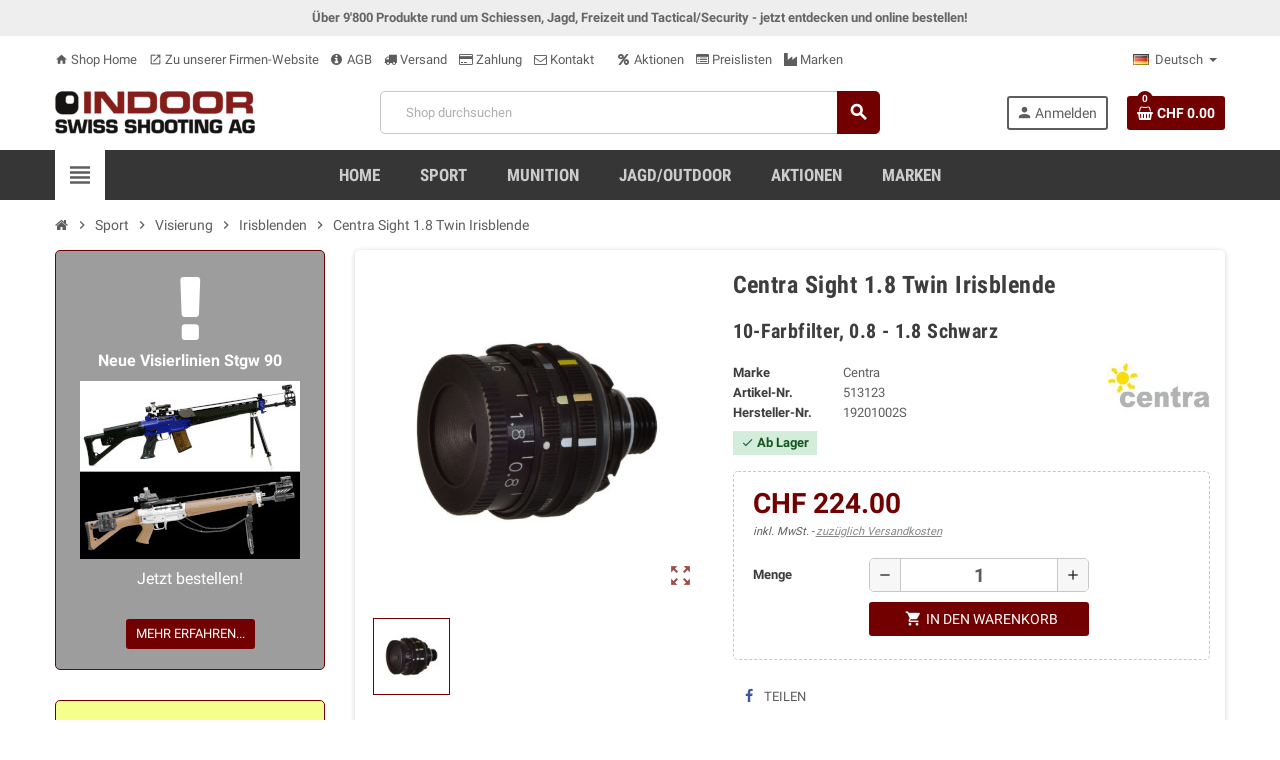

--- FILE ---
content_type: text/html; charset=utf-8
request_url: https://shop.indoorswiss.ch/de/irisblenden/2393-centra-sight-18-twin-irisblende.html
body_size: 18507
content:
<!doctype html>
<html lang="de">
  <head>
    
      
  <meta charset="utf-8">
  <meta name="theme-color" content="#f9f2e8">


  <meta http-equiv="x-ua-compatible" content="ie=edge">



  <link rel="canonical" href="https://shop.indoorswiss.ch/de/irisblenden/2393-centra-sight-18-twin-irisblende.html">

  <title>Centra Sight 1.8 Twin Irisblende</title>
  <meta name="description" content="10-Farbfilter, 0.8 - 1.8 Schwarz">
  <meta name="keywords" content="">
      
                  <link rel="alternate" href="https://shop.indoorswiss.ch/de/irisblenden/2393-centra-sight-18-twin-irisblende.html" hreflang="de-ch">
              <link rel="alternate" href="https://shop.indoorswiss.ch/fr/irisblenden/2393-centra-sight-18-twin-irisblende.html" hreflang="fr-fr">
            



  <meta name="viewport" content="width=device-width, initial-scale=1, shrink-to-fit=no">



  <link rel="icon" type="image/vnd.microsoft.icon" href="/img/favicon.ico?1585388877">
  <link rel="shortcut icon" type="image/x-icon" href="/img/favicon.ico?1585388877">



    <link rel="stylesheet" href="https://shop.indoorswiss.ch/themes/ZOneTheme/assets/cache/theme-d78c4f52.css" type="text/css" media="all">




    <script type="text/javascript">
        var codwfeeplus_codproductid = "8288";
        var codwfeeplus_codproductreference = "COD";
        var codwfeeplus_is17 = true;
        var oosn_id_module = "167";
        var prestashop = {"cart":{"products":[],"totals":{"total":{"type":"total","label":"Gesamt","amount":0,"value":"CHF\u00a00.00"},"total_including_tax":{"type":"total","label":"Gesamt (inkl. MwSt.)","amount":0,"value":"CHF\u00a00.00"},"total_excluding_tax":{"type":"total","label":"Gesamtpreis o. MwSt.","amount":0,"value":"CHF\u00a00.00"}},"subtotals":{"products":{"type":"products","label":"Zwischensumme","amount":0,"value":"CHF\u00a00.00"},"discounts":null,"shipping":{"type":"shipping","label":"Versand","amount":0,"value":"unbekannt\/kostenlos"},"tax":null},"products_count":0,"summary_string":"0 Artikel","vouchers":{"allowed":0,"added":[]},"discounts":[],"minimalPurchase":1,"minimalPurchaseRequired":"Mindestbestellwert f\u00fcr diese Bestellung ist CHF\u00a01.00 (zzgl. MwSt.). Aktuell betr\u00e4gt er nur CHF\u00a00.00 (zzgl. MwSt.)."},"currency":{"name":"Schweizer Franken","iso_code":"CHF","iso_code_num":"756","sign":"CHF"},"customer":{"lastname":null,"firstname":null,"email":null,"birthday":null,"newsletter":null,"newsletter_date_add":null,"optin":null,"website":null,"company":null,"siret":null,"ape":null,"is_logged":false,"gender":{"type":null,"name":null},"addresses":[]},"language":{"name":"Deutsch (German)","iso_code":"de","locale":"de-DE","language_code":"de-ch","is_rtl":"0","date_format_lite":"d.m.Y","date_format_full":"d.m.Y H:i:s","id":1},"page":{"title":"","canonical":null,"meta":{"title":"Centra Sight 1.8 Twin Irisblende","description":"10-Farbfilter, 0.8 - 1.8 Schwarz","keywords":"","robots":"index"},"page_name":"product","body_classes":{"lang-de":true,"lang-rtl":false,"country-CH":true,"currency-CHF":true,"layout-left-column":true,"page-product":true,"tax-display-enabled":true,"product-id-2393":true,"product-Centra Sight 1.8 Twin Irisblende":true,"product-id-category-84":true,"product-id-manufacturer-232":true,"product-id-supplier-0":true,"product-available-for-order":true},"admin_notifications":[]},"shop":{"name":"Indoor Swiss Shooting AG","logo":"\/img\/indoor-swiss-shooting-ag-kompetenz-schiesssport-logo-1585388877.jpg","stores_icon":"\/img\/logo_stores.gif","favicon":"\/img\/favicon.ico"},"urls":{"base_url":"https:\/\/shop.indoorswiss.ch\/","current_url":"https:\/\/shop.indoorswiss.ch\/de\/irisblenden\/2393-centra-sight-18-twin-irisblende.html","shop_domain_url":"https:\/\/shop.indoorswiss.ch","img_ps_url":"https:\/\/shop.indoorswiss.ch\/img\/","img_cat_url":"https:\/\/shop.indoorswiss.ch\/img\/c\/","img_lang_url":"https:\/\/shop.indoorswiss.ch\/img\/l\/","img_prod_url":"https:\/\/shop.indoorswiss.ch\/img\/p\/","img_manu_url":"https:\/\/shop.indoorswiss.ch\/img\/m\/","img_sup_url":"https:\/\/shop.indoorswiss.ch\/img\/su\/","img_ship_url":"https:\/\/shop.indoorswiss.ch\/img\/s\/","img_store_url":"https:\/\/shop.indoorswiss.ch\/img\/st\/","img_col_url":"https:\/\/shop.indoorswiss.ch\/img\/co\/","img_url":"https:\/\/shop.indoorswiss.ch\/themes\/ZOneTheme\/assets\/img\/","css_url":"https:\/\/shop.indoorswiss.ch\/themes\/ZOneTheme\/assets\/css\/","js_url":"https:\/\/shop.indoorswiss.ch\/themes\/ZOneTheme\/assets\/js\/","pic_url":"https:\/\/shop.indoorswiss.ch\/upload\/","pages":{"address":"https:\/\/shop.indoorswiss.ch\/de\/adresse","addresses":"https:\/\/shop.indoorswiss.ch\/de\/adressen","authentication":"https:\/\/shop.indoorswiss.ch\/de\/authentifizierung","cart":"https:\/\/shop.indoorswiss.ch\/de\/warenkorb","category":"https:\/\/shop.indoorswiss.ch\/de\/index.php?controller=category","cms":"https:\/\/shop.indoorswiss.ch\/de\/index.php?controller=cms","contact":"https:\/\/shop.indoorswiss.ch\/de\/kontaktieren-sie-uns","discount":"https:\/\/shop.indoorswiss.ch\/de\/discount","guest_tracking":"https:\/\/shop.indoorswiss.ch\/de\/auftragsverfolgung-gast","history":"https:\/\/shop.indoorswiss.ch\/de\/bestellungsverlauf","identity":"https:\/\/shop.indoorswiss.ch\/de\/kennung","index":"https:\/\/shop.indoorswiss.ch\/de\/","my_account":"https:\/\/shop.indoorswiss.ch\/de\/mein-Konto","order_confirmation":"https:\/\/shop.indoorswiss.ch\/de\/bestellbestatigung","order_detail":"https:\/\/shop.indoorswiss.ch\/de\/index.php?controller=order-detail","order_follow":"https:\/\/shop.indoorswiss.ch\/de\/bestellungsverfolgung","order":"https:\/\/shop.indoorswiss.ch\/de\/bestellung","order_return":"https:\/\/shop.indoorswiss.ch\/de\/index.php?controller=order-return","order_slip":"https:\/\/shop.indoorswiss.ch\/de\/bestellschein","pagenotfound":"https:\/\/shop.indoorswiss.ch\/de\/index.php?controller=pagenotfound","password":"https:\/\/shop.indoorswiss.ch\/de\/kennwort-wiederherstellung","pdf_invoice":"https:\/\/shop.indoorswiss.ch\/de\/index.php?controller=pdf-invoice","pdf_order_return":"https:\/\/shop.indoorswiss.ch\/de\/index.php?controller=pdf-order-return","pdf_order_slip":"https:\/\/shop.indoorswiss.ch\/de\/index.php?controller=pdf-order-slip","prices_drop":"https:\/\/shop.indoorswiss.ch\/de\/angebote","product":"https:\/\/shop.indoorswiss.ch\/de\/index.php?controller=product","search":"https:\/\/shop.indoorswiss.ch\/de\/suche","sitemap":"https:\/\/shop.indoorswiss.ch\/de\/sitemap","stores":"https:\/\/shop.indoorswiss.ch\/de\/shops","supplier":"https:\/\/shop.indoorswiss.ch\/de\/zulieferer","register":"https:\/\/shop.indoorswiss.ch\/de\/authentifizierung?create_account=1","order_login":"https:\/\/shop.indoorswiss.ch\/de\/bestellung?login=1"},"alternative_langs":{"de-ch":"https:\/\/shop.indoorswiss.ch\/de\/irisblenden\/2393-centra-sight-18-twin-irisblende.html","fr-fr":"https:\/\/shop.indoorswiss.ch\/fr\/irisblenden\/2393-centra-sight-18-twin-irisblende.html"},"theme_assets":"\/themes\/ZOneTheme\/assets\/","actions":{"logout":"https:\/\/shop.indoorswiss.ch\/de\/?mylogout="},"no_picture_image":{"bySize":{"cart_default":{"url":"https:\/\/shop.indoorswiss.ch\/img\/p\/de-default-cart_default.jpg","width":90,"height":90},"small_default":{"url":"https:\/\/shop.indoorswiss.ch\/img\/p\/de-default-small_default.jpg","width":90,"height":90},"home_default":{"url":"https:\/\/shop.indoorswiss.ch\/img\/p\/de-default-home_default.jpg","width":278,"height":278},"medium_default":{"url":"https:\/\/shop.indoorswiss.ch\/img\/p\/de-default-medium_default.jpg","width":455,"height":455},"large_default":{"url":"https:\/\/shop.indoorswiss.ch\/img\/p\/de-default-large_default.jpg","width":800,"height":800}},"small":{"url":"https:\/\/shop.indoorswiss.ch\/img\/p\/de-default-cart_default.jpg","width":90,"height":90},"medium":{"url":"https:\/\/shop.indoorswiss.ch\/img\/p\/de-default-home_default.jpg","width":278,"height":278},"large":{"url":"https:\/\/shop.indoorswiss.ch\/img\/p\/de-default-large_default.jpg","width":800,"height":800},"legend":""}},"configuration":{"display_taxes_label":true,"display_prices_tax_incl":true,"is_catalog":false,"show_prices":true,"opt_in":{"partner":false},"quantity_discount":{"type":"price","label":"Preis"},"voucher_enabled":0,"return_enabled":0},"field_required":[],"breadcrumb":{"links":[{"title":"Startseite","url":"https:\/\/shop.indoorswiss.ch\/de\/"},{"title":"Sport","url":"https:\/\/shop.indoorswiss.ch\/de\/47-sport"},{"title":"Visierung","url":"https:\/\/shop.indoorswiss.ch\/de\/82-visierung"},{"title":"Irisblenden","url":"https:\/\/shop.indoorswiss.ch\/de\/84-irisblenden"},{"title":"Centra Sight 1.8 Twin Irisblende","url":"https:\/\/shop.indoorswiss.ch\/de\/irisblenden\/2393-centra-sight-18-twin-irisblende.html"}],"count":5},"link":{"protocol_link":"https:\/\/","protocol_content":"https:\/\/"},"time":1769084919,"static_token":"ed0019c97652aad56002658bea4fd8b7","token":"d9b76b6a0d29d87e4ee8e20b989a7b4d"};
        var varCustomActionAddToCart = 1;
        var varCustomActionAddVoucher = 1;
        var varGetFinalDateController = "https:\/\/shop.indoorswiss.ch\/de\/module\/zonethememanager\/getFinalDate";
        var varGetFinalDateMiniatureController = "https:\/\/shop.indoorswiss.ch\/de\/module\/zonethememanager\/getFinalDateMiniature";
        var varMobileStickyMenu = 0;
        var varPSAjaxCart = 1;
        var varPageProgressBar = 0;
        var varProductCommentGradeController = "https:\/\/shop.indoorswiss.ch\/de\/module\/zonethememanager\/CommentGrade";
        var varProductPendingRefreshIcon = 1;
        var varSidebarCart = 1;
        var varStickyMenu = 1;
      </script>





  
<style type="text/css">a, .btn-outline-primary, .btn-outline-primary.disabled, .btn-outline-primary:disabled, .btn-link, .page-link, .text-primary, .products-selection .total-products p, .products-selection .products-sort-order .product-display .display-select .selected, #header .left-nav-trigger .left-nav-icon, #footer .footer-about-us .fa, #footer .footer-about-us .material-icons, .feature .material-icons, .feature .fa, .feature2 a:hover {color: #5d5d5d} .btn-primary, .btn-primary.disabled, .btn-primary:disabled, .btn-outline-primary:hover, .btn-outline-primary:not(:disabled):not(.disabled):active, .btn-outline-primary:not(:disabled):not(.disabled).active, .show > .btn-outline-primary.dropdown-toggle, .dropdown-item.active, .dropdown-item:active, .nav-pills .nav-link.active, .nav-pills .show > .nav-link, .page-item.active .page-link, .badge-primary, .progress-bar, .list-group-item.active, .bg-primary, .btn.btn-primary, .btn.btn-primary.disabled, .btn.btn-primary:disabled, .group-span-filestyle .btn-default, .group-span-filestyle .bootstrap-touchspin .btn-touchspin, .bootstrap-touchspin .group-span-filestyle .btn-touchspin, .pagination .page-list .current a, .add-to-cart, .add-to-cart.disabled, .add-to-cart:disabled, .sidebar-currency .currency-list .current .dropdown-item, .sidebar-language .language-list .current .dropdown-item, .pace .pace-progress, .pace-bounce .pace-activity, #header .mobile-header-version .mobile-menu-icon, .banner3:hover, #product-comments-list-pagination ul li.active span {background-color: #5d5d5d} .btn-primary, .btn-primary.disabled, .btn-primary:disabled, .btn-outline-primary, .btn-outline-primary:hover, .btn-outline-primary:not(:disabled):not(.disabled):active, .btn-outline-primary:not(:disabled):not(.disabled).active, .show > .btn-outline-primary.dropdown-toggle, .page-item.active .page-link, .list-group-item.active, .border-primary, .product-combinations .combination-item.active .switch-cbnt, .product-swatches .swatches-list > li.selected > span, .pace .pace-activity {border-color: #5d5d5d} .btn-primary:hover, .btn.btn-primary:hover, .btn-primary:not(:disabled):not(.disabled):active, .btn-primary:not(:disabled):not(.disabled).active, .btn.btn-primary:not(:disabled):not(.disabled):active, .btn.btn-primary:not(:disabled):not(.disabled).active, .add-to-cart:hover, .add-to-cart:not(:disabled):not(.disabled):active, .add-to-cart:not(:disabled):not(.disabled).active {background-color: #434343} a:hover, .btn-link:hover, .page-link:hover, .btn-teriary:hover, .btn.btn-teriary:hover, .ui-autocomplete.ui-menu .ui-menu-item .ui-state-focus, .ui-autocomplete.ui-menu .ui-menu-item .ui-state-hover, .dropdown .expand-more:hover, .dropdown a.expand-more:hover, .dropdown-item:hover, .dropdown-item:focus, section.checkout-step .step-number, .page-my-account #content .links a:hover, .active-filters .filter-block .material-icons, .product-price, .price-total, .product-name a:hover, a.product-name:hover, .product-list .product-miniature .grid-hover-btn a, .main-product-details .product-cover .layer .zoom-in, #product-modal .arrows, .st-menu-close:hover, .aone-slideshow .nivoSlider .nivo-directionNav .nivo-prevNav, .aone-slideshow .nivoSlider .nivo-directionNav .nivo-nextNav, #header .left-nav-trigger .left-nav-icon:hover, .feature a:hover, .feature2 .material-icons, .feature2 .fa {color: #720000} .custom-checkbox input[type="checkbox"] + span.color .check-circle, .custom-checkbox input[type="radio"] + span.color .check-circle, .custom-radio input[type="checkbox"] + span.color .check-circle, .custom-radio input[type="radio"] + span.color .check-circle, .custom-checkbox input[type="checkbox"]:hover + span, .custom-checkbox input[type="radio"]:hover + span, .custom-radio input[type="checkbox"]:hover + span, .custom-radio input[type="radio"]:hover + span, .custom-checkbox input[type="checkbox"]:checked + span, .custom-checkbox input[type="radio"]:checked + span, .custom-radio input[type="checkbox"]:checked + span, .custom-radio input[type="radio"]:checked + span, .category-tree > ul > li > a:hover:before, .main-product-details .product-images li.thumb-container .thumb.selected, .product-swatches .swatches-list > li.selected > span.color .check-circle, #product-modal .product-images img.selected, .anav-top .acategory-content .category-subs li a:hover:before, .aone-slideshow .nivoSlider .nivo-controlNav a.active, .banner2 a:before {border-color: #720000} .custom-checkbox input[type="checkbox"]:checked + span, .custom-checkbox input[type="radio"]:checked + span, .custom-radio input[type="checkbox"]:checked + span, .custom-radio input[type="radio"]:checked + span, .modal .modal-header .close:hover, .category-tree > ul > li > a:hover:before, .discount-percentage, .discount-amount, .product-flags .product-flag.discount span, .product-flags .product-flag.on-sale span, .add-to-cart.added:after, .main-product-details .scroll-box-arrows .left, .main-product-details .scroll-box-arrows .right, .cart-preview .cart-header .cart-products-count, .slick-prev, .slick-next, .slick-dots li button, .anav-top .amenu-link > sup, .anav-top .acategory-content .category-subs li a:hover:before, .aone-slideshow .nivoSlider .nivo-controlNav a, .aone-popupnewsletter button.close, #header .sticky-icon-cart .cart-products-count, #scrollTopButton .scroll-button {background-color: #720000} .header-main-menu, .mobile-amega-menu {background-color: #363636} .anav-top .amenu-link {color: #cccccc} .anav-mobile .amenu-link .mobile-toggle-plus .caret-down-icon {border-top-color: #cccccc} .anav-mobile .amenu-link .mobile-toggle-plus .caret-down-icon {border-bottom-color: #cccccc} #wrapper {background-color: #ffffff} .modal .modal-header .close:hover, .add-to-cart.added:after, .main-product-details .scroll-box-arrows .left, .main-product-details .scroll-box-arrows .right, .slick-prev, .slick-next, .aone-slideshow .nivoSlider .nivo-controlNav a, .aone-popupnewsletter button.close, #scrollTopButton .scroll-button, .slick-dots li button {background-color: #720000} section.checkout-step .step-number, .active-filters .filter-block .material-icons, .product-list .product-miniature .grid-hover-btn a, .main-product-details .product-cover .layer .zoom-in, #product-modal .arrows, .st-menu-close:hover, .aone-slideshow .nivoSlider .nivo-directionNav .nivo-prevNav, .aone-slideshow .nivoSlider .nivo-directionNav .nivo-nextNav, .aone-slideshow .nivoSlider .nivo-directionNav .nivo-prevNav:hover, .aone-slideshow .nivoSlider .nivo-directionNav .nivo-nextNav:hover {color: #720000} .aone-slideshow .nivoSlider .nivo-controlNav a.active {border-color: #720000} .btn-primary, .btn-primary.disabled, .btn-primary:disabled, .btn-outline-primary:hover, .btn-outline-primary:not(:disabled):not(.disabled):active, .btn-outline-primary:not(:disabled):not(.disabled).active, .show > .btn-outline-primary.dropdown-toggle, .btn.btn-primary, .btn.btn-primary.disabled, .btn.btn-primary:disabled, .add-to-cart, .add-to-cart.disabled, .add-to-cart:disabled, #header .mobile-header-version .mobile-menu-icon {background-color: #720000} .btn-primary, .btn-primary.disabled, .btn-primary:disabled, .btn-outline-primary, .btn-outline-primary:hover, .btn-outline-primary:not(:disabled):not(.disabled):active, .btn-outline-primary:not(:disabled):not(.disabled).active, .show > .btn-outline-primary.dropdown-toggle, .border-primary {border-color: #720000} .btn-primary:hover, .btn.btn-primary:hover, .btn-primary:not(:disabled):not(.disabled):active, .btn-primary:not(:disabled):not(.disabled).active, .btn.btn-primary:not(:disabled):not(.disabled):active, .btn.btn-primary:not(:disabled):not(.disabled).active, .add-to-cart:hover, .add-to-cart:not(:disabled):not(.disabled):active, .add-to-cart:not(:disabled):not(.disabled).active {background-color: #3f0000} .product-list .grid .product-miniature .product-name {background-color: #ffffff} .product-price, .price-total {color: #720000} </style>

<style type="text/css">#header .header-logo svg, #header .header-logo img {
  max-height: 73px;
}
.lang-ar .aone-popupnewsletter .popup-background {
  background-position-x: -360px;
}
.lang-ar .anav-top .mm-7 .adropdown .dropdown-bgimage,
.lang-ar .anav-top .mm-4 .adropdown .dropdown-bgimage,
.lang-ar .anav-top .mm-3 .adropdown .dropdown-bgimage {
  background-position: left bottom !important;
}
.category-tree .category-sub-menu .current_cate > a{
color:#720000;
font-weight: bold;
}
.product-flag.discount {
display: none;
}
.product-flags .product-flag.on-sale span{
background-color: #ff7700;
}
.grid .product-text2{
text-align:center;
}
.product-list .grid .product-miniature .product-availability {
display:block;
text-align: center;
font-size: x-small;
}
.prange_module .prange_price_price_to,
.prange_module .prange_price_price_from,
.prange_module .prange_price_oneprice{
color:#720000;
}
.product-list .product-miniature .product-price-and-shipping span {
margin:0;
}
.prange_module .prange_price_from {
font-size:small;
}
span.aeuc_from_label {
display:none;
}
.regular-price {
padding-left: 3px;
}
.buying-requirement{
padding: 2px 8px;
margin:0;
}
.buying-requirement .small-icon{
font-size: 1.2rem;
}
.product-features dl.data-sheet dd.value, .product-features dl.data-sheet dt.name{
background:none;
}
.product-features dl.data-sheet dt.name{
font-weight:bold;
}
.main-product-details .product-manufacturer .brand-logo{
display:block;
}
.main-product-details .product-manufacturer .brand-logo img{
max-width:150px;
}
.manuf-logo{
max-width: 300px;
max-height: 180px;
display: block;
margin: 0 auto;
}
a.jumpfilter{
    display: block;
    position: relative;
    top: -80px;
    visibility: hidden;
}
.filter-column{
background-color:#f0f0f0;
}
.category-tree .collapse-icons .add, .category-tree .collapse-icons .remove{
font-size:1.3rem;
}
.side-title{
border:none;
}
.product-comments-additional-info-has-comments{
padding:0;
background:none;
}
.main-product-details .product-discounts .table-product-discounts td, .main-product-details .product-discounts .table-product-discounts th{
padding:2px;
}
.currency-selector .dropdown-current, .language-selector .dropdown-current{
background:none;
}
.payment-line span{
font-weight:bold;
}
.payment-line{
color:#856404;
background-color:#fff3cd;
border-color:#ffeeba;
position: relative;
margin-bottom:1em;
padding: .75rem 1.25rem;
border: 1px solid transparent;
border-top-color: transparent;
border-right-color: transparent;
border-bottom-color: transparent;
border-left-color: transparent;
border-radius: .25rem;
}
section.checkout-step .payment-options .payment-option{
margin-bottom:0;
}
.product-quantity-touchspin .input-group input[type="number"]{
font-size:1.2rem;
font-weight:bold;
}
.cart-stock-text{
font-style:italic;
font-size:0.9rem;
}
.cart-stock-available{
color:green;
}
.cart-stock-unavailable{
color:red;
}
.main-product-details .product-attributes .attribute-item.product-specific-references label{
text-transform: none;
}
.ean13{
display:none;
}
.form-group.id_customer {
    display: none;
}
.form-group.alias {
    display: none;
}
.product-combinations .combination-item.active .switch-cbnt {
    background: #720000;
    color: white;
    border: 1px solid #720000;
}
.page-heading, .page-subheading {
   text-transform: none;
}
.horizontal-layout .af_subtitle {
  text-transform: none;
  font-size: 1em;
}
.selectedFilters .clearAll .txt {
  text-transform:none;
  font-size: 1em;
}
.breadcrumb-wrapper {
  margin-bottom: 0;
}
.horizontal-layout .has-selection .af_subtitle, .horizontal-layout .has-selection .af_subtitle::before, .horizontal-layout .has-selection .af_filter_content {
  border-color: #720000;
}
.horizontal-layout .has-selection .af_subtitle {
  color: #720000;
  background-color: #e6e0e0;
}
.advent-aktion {
  background-color: #a6260f;
  color: #ffffff;
  border: 1px solid #000000;
  padding-top: 15px;
  padding-bottom: 15px;
  border-radius: 25px;
}
.advent-aktion h3 {
  color: #ffd700;
}
.advent-aktion h4 {
  color: #ffd700;
  font-size: 1.4em;
}
.advent-aktion span {
  color: #ffd700;
}
.advent-aktion span:not(.btn) {
  color: #ffd700;
}
.banner1 {
  max-width: 200px;
}
.banner2 {
 max-width: 400px;
 overflow: hidden;
 text-align: center;
 margin: 0 auto 15px;
}
section.checkout-step .carrier-price {
   font-weight: 700;
}
section.checkout-step .carrier-name {
   width: 70%;
}
section.checkout-step .carrier-delay {
  padding: 0;
  width: auto;
}
tr.shippingline:nth-child(odd) {
  background: #ddd;
}
.newscolumn {
  margin-bottom: 15px;
  padding: 20px 5%;
  text-align: center;
  border: 1px solid #720000;
  border-radius: 5px;
  background: #f5ff8c;
  transition: all .3s;
  height: calc(100% - 15px);
}
.newscolumn p {
  font-size:1rem;
}
.newscolumn .fa, .newscolumn .material-icons, .feature a:hover {
  color: #720000;
}
.newscolumn .fa.news-big {
  font-size: 80px;
}
.newscolumn .fa, .newscolumn .material-icons {
  font-size: 16px;
}
.flashcolumn {
  margin-bottom: 15px;
  padding: 20px 5%;
  text-align: center;
  border: 1px solid #720000;
  border-radius: 5px;
  background: #9d9d9d;
  transition: all .3s;
  height: calc(100% - 15px);
}
.flashcolumn p {
  font-size:1rem;
  color:#ffffff;
}
.flashcolumn .fa, .flashcolumn .material-icons, .feature a:hover {
  color: #720000;
}
.flashcolumn .fa.flashnews-big {
  font-size: 80px;
  color:#ffffff;
}
.flashcolumn .fa, .flashcolumn .material-icons {
  font-size: 16px;
}
.services {
    margin-bottom: 15px;
    padding: 20px 5%;
    text-align: left;
    border: 1px solid #c7c7c7;
    border-radius: 5px;
    background: #fff;
    transition: all .3s;
    height: calc(100% - 15px);
}
.services .price {
  color: #720000;
}
.services li {
  line-height: 1rem;
}
.services p {
  font-size: 1rem; 
}

.ets_cd_block {
  padding-top: 10px;
  padding-bottom: 10px;
}
.ets_cd_block .title-click {
  margin-bottom: 5px;
}
</style>
<script type="text/javascript">
    
        var oosn_front_controller_url = 'https://shop.indoorswiss.ch/de/module/hioutofstocknotification/subscribe';
        var psv = 1.7;
        var oosn_secure_key = '0569a87c27f115ef6cc7b9663f5795ab';
        var oosn_position = 'popup';
        var quantity = 3;
        var id_product = 2393;
        var id_combination = 0;
        var oosn_stock_managment = 1;
    
</script>





<!-- Matomo -->
<script type="text/javascript">
  var _paq = window._paq || [];
  /* tracker methods like "setCustomDimension" should be called before "trackPageView" */
  _paq.push(['trackPageView']);
  _paq.push(['enableLinkTracking']);
  (function() {
    var u="//piwik.indoor-swiss.ch/";
    _paq.push(['setTrackerUrl', u+'piwik.php']);
    _paq.push(['setSiteId', '14']);
    var d=document, g=d.createElement('script'), s=d.getElementsByTagName('script')[0];
    g.type='text/javascript'; g.async=true; g.defer=true; g.src=u+'piwik.js'; s.parentNode.insertBefore(g,s);
  })();
</script>
<!-- End Matomo Code -->

    
  <meta property="og:type" content="product">
  <meta property="og:url" content="https://shop.indoorswiss.ch/de/irisblenden/2393-centra-sight-18-twin-irisblende.html">
  <meta property="og:title" content="Centra Sight 1.8 Twin Irisblende">
  <meta property="og:site_name" content="Indoor Swiss Shooting AG">
  <meta property="og:description" content="10-Farbfilter, 0.8 - 1.8 Schwarz">
  <meta property="og:image" content="https://shop.indoorswiss.ch/679119-large_default/centra-sight-18-twin-irisblende.jpg">
      <meta property="product:pretax_price:amount" content="207.215541">
    <meta property="product:pretax_price:currency" content="CHF">
    <meta property="product:price:amount" content="224">
    <meta property="product:price:currency" content="CHF">
        <meta property="product:weight:value" content="0.080000">
    <meta property="product:weight:units" content="kg">
  
  </head>

  <body id="product" class="lang-de country-ch currency-chf layout-left-column page-product tax-display-enabled product-id-2393 product-centra-sight-1-8-twin-irisblende product-id-category-84 product-id-manufacturer-232 product-id-supplier-0 product-available-for-order  product-small-style st-wrapper">

    
      
    

      <div class="st-menu st-effect-left">
    <div class="st-menu-close d-flex" data-close-st-menu><i class="material-icons">close</i></div>
    <div class="st-menu-title">
      <h4>Menü</h4>
    </div>

          <div class="js-sidebar-category-tree sidebar-menu" data-categorytree-controller="https://shop.indoorswiss.ch/de/module/zonethememanager/categoryTree">
  <div class="waiting-load-categories"></div>
</div>

    
    <div id="js-header-phone-sidebar" class="sidebar-header-phone js-hidden"></div>
    <div id="js-account-sidebar" class="sidebar-account text-center user-info js-hidden"></div>
    <div id="js-language-sidebar" class="sidebar-language js-hidden"></div>
    <div id="js-left-currency-sidebar" class="sidebar-currency js-hidden"></div>
  </div>

    <main id="page" class="st-pusher">

      
              

      <header id="header">
        
          
  <!-- desktop header -->
  <div class="desktop-header-version">
    
      <div class="header-banner clearfix">
        <div class="header-event-banner" style="background-color: #eeeeee;">
  <div class="container">
    <div class="header-event-banner-wrapper">
      <p><strong><span style="color: #666666; font-size: 1.0em;">Über 9'800 Produkte rund um Schiessen, Jagd, Freizeit und Tactical/Security - jetzt entdecken und online bestellen!</span></strong></p>
    </div>
  </div>
</div>


      </div>
    

    
      <div class="header-nav clearfix">
        <div class="container">
          <div class="header-nav-wrapper d-flex align-items-center justify-content-between">
            <div class="left-nav d-flex">
              <div class="header-phone js-header-phone-source">
	<ul>
<li><a href="/"><i class="material-icons">home</i> Shop Home</a></li>
<li><a href="http://www.indoorswiss.ch" target="_blank" rel="noreferrer noopener"><i class="material-icons">open_in_new</i> Zu unserer Firmen-Website</a></li>
<li><a href="/de/content/3-agb"><i class="fa fa-info-circle"></i> AGB</a></li>
<li><a href="/de/content/11-versand"><i class="fa fa-truck"></i> Versand</a></li>
<li><a href="/de/content/14-zahlung"><i class="fa fa-credit-card"></i> Zahlung</a></li>
<li><a href="/de/kontaktieren-sie-uns"><i class="fa fa-envelope-o"></i> Kontakt</a></li>
<li></li>
<li><a href="/de/angebote"><i class="fa fa-percent"></i> Aktionen</a></li>
<li><a href="/de/content/13-preislisten"><i class="fa fa-list-alt"></i> Preislisten</a></li>
<li><a href="/de/hersteller"><i class="fa fa-industry"></i> Marken</a></li>
</ul>
</div>

            </div>
            <div class="right-nav d-flex">
              <div class="language-selector-wrapper">
  <div class="language-selector dropdown js-dropdown">
    <div class="desktop-dropdown">
      <span id="language-selector-label" class="hidden-md-up">Sprache:</span>
      <button class="btn-unstyle dropdown-current expand-more" data-toggle="dropdown" data-offset="0,2px" aria-haspopup="true" aria-expanded="false" aria-label="Language dropdown">
        <span><img src="https://shop.indoorswiss.ch/img/l/1.jpg" alt="Deutsch" width="16" height="11"></span>
        <span>&nbsp;&nbsp;Deutsch</span>
        <span class="dropdown-icon"><span class="expand-icon"></span></span>
      </button>
      <div class="dropdown-menu js-language-source" aria-labelledby="language-selector-label">
        <ul class="language-list">
                      <li  class="current" >
              <a href="https://shop.indoorswiss.ch/de/irisblenden/2393-centra-sight-18-twin-irisblende.html" title="Deutsch (German)" class="dropdown-item" data-iso-code="de">
                <span class="l-name">
                  <span><img src="https://shop.indoorswiss.ch/img/l/1.jpg" alt="Deutsch" width="16" height="11"></span>
                  <span>&nbsp;&nbsp;Deutsch</span>
                </span>
                <span class="l-code">de</span>
              </a>
            </li>
                      <li >
              <a href="https://shop.indoorswiss.ch/fr/irisblenden/2393-centra-sight-18-twin-irisblende.html" title="Français (French)" class="dropdown-item" data-iso-code="fr">
                <span class="l-name">
                  <span><img src="https://shop.indoorswiss.ch/img/l/2.jpg" alt="Français" width="16" height="11"></span>
                  <span>&nbsp;&nbsp;Français</span>
                </span>
                <span class="l-code">fr</span>
              </a>
            </li>
                  </ul>
      </div>
    </div>
  </div>
</div>

            </div>
          </div>
        </div>
      </div>
    

    
      <div class="main-header clearfix">
        <div class="container">
          <div class="header-wrapper d-flex align-items-center">

            
              <div class="header-logo">
                <a href="https://shop.indoorswiss.ch/" title="Indoor Swiss Shooting AG">
                                      <img class="logo" src="https://shop.indoorswiss.ch/img/indoor-swiss-shooting-ag-kompetenz-schiesssport-logo-1585388877.jpg" alt="Indoor Swiss Shooting AG" width="200" height="46">
                                  </a>
              </div>
            

            
              <div class="header-right">
                <div class="display-top align-items-center d-flex flex-md-wrap flex-lg-nowrap justify-content-end">
                  <!-- Block search module TOP -->
<div class="searchbar-wrapper">
  <div id="search_widget" class="js-search-source" data-search-controller-url="//shop.indoorswiss.ch/de/suche">
    <div class="search-widget ui-front">
      <form method="get" action="//shop.indoorswiss.ch/de/suche">
        <input type="hidden" name="controller" value="search">
        <input class="form-control" type="text" name="s" value="" placeholder="Shop durchsuchen" aria-label="Suche">
        <button type="submit" class="btn-primary">
          <i class="material-icons search">search</i>
        </button>
      </form>
    </div>
  </div>
</div>
<!-- /Block search module TOP -->
<div class="customer-signin-module">
  <div class="user-info">
          <div class="js-account-source">
        <ul>
          <li>
            <div class="account-link">
              <a
                href="https://shop.indoorswiss.ch/de/mein-Konto"
                title="Anmelden zu Ihrem Kundenbereich"
                rel="nofollow"
              >
                <i class="material-icons">person</i><span>Anmelden</span>
              </a>
            </div>
          </li>
        </ul>
      </div>
      </div>
</div><div class="shopping-cart-module">
  <div class="blockcart cart-preview" data-refresh-url="//shop.indoorswiss.ch/de/module/ps_shoppingcart/ajax" data-sidebar-cart-trigger>
    <ul class="cart-header">
      <li data-sticky-cart-source>
        <a rel="nofollow" href="//shop.indoorswiss.ch/de/warenkorb?action=show" class="cart-link btn-primary">
          <span class="cart-design"><i class="fa fa-shopping-basket" aria-hidden="true"></i><span class="cart-products-count">0</span></span>
          <span class="cart-total-value">CHF 0.00</span>
        </a>
      </li>
    </ul>

    <div class="cart-dropdown" data-shopping-cart-source>
  <div class="cart-dropdown-wrapper">
    <div class="cart-title">
      <h4>Warenkorb</h4>
    </div>
          <div class="no-items">
        Es gibt keine Artikel mehr in Ihrem Warenkorb
      </div>
      </div>
  <div class="js-cart-update-quantity page-loading-overlay cart-overview-loading">
    <div class="page-loading-backdrop d-flex align-items-center justify-content-center">
      <span class="uil-spin-css"><span><span></span></span><span><span></span></span><span><span></span></span><span><span></span></span><span><span></span></span><span><span></span></span><span><span></span></span><span><span></span></span></span>
    </div>
  </div>
</div>
  </div>
</div>

                </div>
              </div>
            

          </div>
        </div>
      </div>
    

    
      <div class="header-bottom clearfix">
        <div class="header-main-menu" id="header-main-menu" data-sticky-menu>
          <div class="container">
            <div class="header-main-menu-wrapper">
                              <div class="left-nav-trigger" data-left-nav-trigger>
                  <div class="left-nav-icon d-flex align-items-center justify-content-center">
                    <i class="material-icons">view_headline</i>
                  </div>
                </div>
                              <div id="amegamenu" class="d-none d-md-block ">
    <ul class="anav-top js-ajax-mega-menu" data-ajax-dropdown-controller="https://shop.indoorswiss.ch/de/module/zonemegamenu/menuDropdownContent">
              <li class="amenu-item mm1 plex ">
          <a href="/" class="amenu-link" >                        <span>Home</span>
                      </a>
                      <div class="adropdown adrd4">
              <div class="js-dropdown-content" data-menu-id="1"></div>
            </div>
                  </li>
              <li class="amenu-item mm2 plex ">
          <a href="https://shop.indoorswiss.ch/de/47-sport" class="amenu-link" >                        <span>Sport</span>
                      </a>
                      <div class="adropdown adrd5">
              <div class="js-dropdown-content" data-menu-id="2"></div>
            </div>
                  </li>
              <li class="amenu-item mm11 plex ">
          <a href="https://shop.indoorswiss.ch/de/282-munition" class="amenu-link" >                        <span>Munition</span>
                      </a>
                      <div class="adropdown adrd5">
              <div class="js-dropdown-content" data-menu-id="11"></div>
            </div>
                  </li>
              <li class="amenu-item mm3 plex ">
          <a href="https://shop.indoorswiss.ch/de/260-jagd-outdoor" class="amenu-link" >                        <span>Jagd/Outdoor</span>
                      </a>
                      <div class="adropdown adrd5">
              <div class="js-dropdown-content" data-menu-id="3"></div>
            </div>
                  </li>
              <li class="amenu-item mm8  ">
          <a href="https://shop.indoorswiss.ch/de/angebote" class="amenu-link" >                        <span>Aktionen</span>
                      </a>
                  </li>
              <li class="amenu-item mm10  ">
          <a href="https://shop.indoorswiss.ch/de/hersteller" class="amenu-link" >                        <span>Marken</span>
                      </a>
                  </li>
          </ul>
  </div>

              <div class="sticky-icon-cart" data-sticky-cart data-sidebar-cart-trigger></div>
            </div>
          </div>
        </div>
      </div>
    
  </div>



        
      </header>

      <section id="wrapper">

        
<nav class="breadcrumb-wrapper ">
  <div class="container">
    <ol class="breadcrumb" data-depth="5" itemscope itemtype="http://schema.org/BreadcrumbList">
      
                  
            <li class="breadcrumb-item" itemprop="itemListElement" itemscope itemtype="http://schema.org/ListItem">
              		<a itemprop="item"  href="https://shop.indoorswiss.ch/de/" >

                                  <i class="fa fa-home home" aria-hidden="true"></i>
                                  <span itemprop="name">Startseite</span>
              </a>
              <meta itemprop="position" content="1">
            </li>
          
                  
            <li class="breadcrumb-item" itemprop="itemListElement" itemscope itemtype="http://schema.org/ListItem">
                              <span class="separator material-icons">chevron_right</span>
              		<a itemprop="item"  href="https://shop.indoorswiss.ch/de/47-sport" >

                                  <span itemprop="name">Sport</span>
              </a>
              <meta itemprop="position" content="2">
            </li>
          
                  
            <li class="breadcrumb-item" itemprop="itemListElement" itemscope itemtype="http://schema.org/ListItem">
                              <span class="separator material-icons">chevron_right</span>
              		<a itemprop="item"  href="https://shop.indoorswiss.ch/de/82-visierung" >

                                  <span itemprop="name">Visierung</span>
              </a>
              <meta itemprop="position" content="3">
            </li>
          
                  
            <li class="breadcrumb-item" itemprop="itemListElement" itemscope itemtype="http://schema.org/ListItem">
                              <span class="separator material-icons">chevron_right</span>
              		<a itemprop="item"  href="https://shop.indoorswiss.ch/de/84-irisblenden" >

                                  <span itemprop="name">Irisblenden</span>
              </a>
              <meta itemprop="position" content="4">
            </li>
          
                  
            <li class="breadcrumb-item" itemprop="itemListElement" itemscope itemtype="http://schema.org/ListItem">
                              <span class="separator material-icons">chevron_right</span>
              		<a itemprop="item"  href="https://shop.indoorswiss.ch/de/irisblenden/2393-centra-sight-18-twin-irisblende.html" >

                                  <span itemprop="name">Centra Sight 1.8 Twin Irisblende</span>
              </a>
              <meta itemprop="position" content="5">
            </li>
          
              
    </ol>
  </div>
</nav>

        
          
        

        

        

        
          <div class="main-content">
            <div class="container">
              <div class="row ">

                
                  <div id="left-column" class="sidebar-column col-12 col-md-4 col-lg-3">
                    <div class="column-wrapper">
                      <div class="aone-column">
      <div class="column-block md-bottom clearfix hidden-sm-down no-box">
              <div class="static-html typo">
          <div class="flashcolumn"><i class="fa fa-exclamation flashnews-big" aria-hidden="true"></i>
<p><strong><strong>Neue Visierlinien Stgw 90</strong></strong></p>
<p></p>
<p><img src="https://shop.indoorswiss.ch/img/cms/aktionen/collage_stgw90-wyss-gruenel_220_web.jpg" alt="stgw90" width="220" height="178" /></p>
<p>Jetzt bestellen!<br /><br /></p>
<a class="btn btn-primary btn-small" href="/content/21-visierlinien-fuer-stgw-90-ab-2025">Mehr erfahren...</a></div>
        </div>
          </div>
      <div class="column-block md-bottom clearfix hidden-sm-down no-box">
              <div class="static-html typo">
          <div class="newscolumn"><i class="fa fa-truck news-big" aria-hidden="true"></i>
<p><strong><strong>Faire </strong>Versandkosten:</strong></p>
<p><i class="fa fa-gift" aria-hidden="true"></i> Pakete ab CHF 9.90<br /><i class="fa fa-envelope" aria-hidden="true"></i> Kleinsendungen ab CHF 4.00</p>
<a class="btn btn-primary btn-small" href="/content/11-versand">Mehr erfahren...</a></div>
        </div>
          </div>
      <div class="column-block md-bottom clearfix hidden-sm-down no-box">
              <div class="static-html typo">
          <div class="feature2"><a href="/content/18-servicearbeiten-an-waffen-und-sportgeraeten"><span class="fa fa-cogs"></span><br />Servicearbeiten an Waffen und Sportgeräten</a></div>
        </div>
          </div>
  </div>

                    </div>
                  </div>
                

                
                  <div id="center-column" class="center-column col-12 col-md-8 col-lg-9">
                    <div class="center-wrapper">
                      
                      
                      
<section itemscope itemtype="https://schema.org/Product">

    
  
    <div class="main-product-details shadow-box md-bottom" id="mainProduct">
                          
      <div class="row">
        
          <div class="product-left col-12 col-md-5 ">
            <section class="product-left-content">
              
                <div class="images-container">
  <div class="images-container-wrapper js-enable-zoom-image">
          <meta itemprop="image" content="https://shop.indoorswiss.ch/679119-medium_default/centra-sight-18-twin-irisblende.jpg" />

              
          <div class="product-cover sm-bottom">
                          <img
                src = "data:image/svg+xml,%3Csvg%20xmlns=%22http://www.w3.org/2000/svg%22%20viewBox=%220%200%20455%20455%22%3E%3C/svg%3E"
                data-original = "https://shop.indoorswiss.ch/679119-medium_default/centra-sight-18-twin-irisblende.jpg"
                class = "img-fluid js-qv-product-cover js-main-zoom js-lazy"
                alt = "Centra Sight 1.8 Twin Irisblende"
                data-zoom-image = "https://shop.indoorswiss.ch/679119-large_default/centra-sight-18-twin-irisblende.jpg"
                data-id-image = "679119"
                width = "455"
                height = "455"
              >
                        <div class="layer d-flex align-items-center justify-content-center">
              <span class="zoom-in js-mfp-button"><i class="material-icons">zoom_out_map</i></span>
            </div>
          </div>
        

        
          <div class="thumbs-list">
            <div class="flex-scrollbox-wrapper js-product-thumbs-scrollbox">
              <ul class="product-images" id="js-zoom-gallery">
                                  <li class="thumb-container">
                    <a
                      class="thumb js-thumb selected"
                      data-image="https://shop.indoorswiss.ch/679119-medium_default/centra-sight-18-twin-irisblende.jpg"
                      data-zoom-image="https://shop.indoorswiss.ch/679119-large_default/centra-sight-18-twin-irisblende.jpg"
                      data-id-image="679119"
                    >
                                              <img
                          src = "data:image/svg+xml,%3Csvg%20xmlns=%22http://www.w3.org/2000/svg%22%20viewBox=%220%200%2090%2090%22%3E%3C/svg%3E"
                          data-original = "https://shop.indoorswiss.ch/679119-small_default/centra-sight-18-twin-irisblende.jpg"
                          alt = "Centra Sight 1.8 Twin Irisblende"
                          class = "img-fluid js-lazy"
                          width = "90"
                          height = "90"
                        >
                                          </a>
                  </li>
                              </ul>
            </div>

            <div class="scroll-box-arrows">
              <i class="material-icons left">chevron_left</i>
              <i class="material-icons right">chevron_right</i>
            </div>
          </div>
        
            </div>

  
</div>
              

              
                <span class="product-flags">
  </span>
              
            </section>
          </div>
        

        
          <div class="product-right col-12 col-md-7 ">
            <section class="product-right-content">
              
                
                  <h1 class="page-heading" itemprop="name">Centra Sight 1.8 Twin Irisblende</h1>
                
                  
                    <div id="product-description-short-2393" class="product-description-short typo sm-bottom" itemprop="description">
                      <h4> <p>10-Farbfilter, 0.8 - 1.8 Schwarz</p></h4>
                    </div>
                  

              

              <div class="row">
                <div class="col-12 ">
                  <div class="product-attributes mb-2 js-product-attributes-destination"></div>

                                      <meta itemprop="mpn" content="19201002S" />
                  
                  <div class="product-availability-top mb-3 js-product-availability-destination"></div>

		<!-- hook for Out Of Stock Module HiPresta -->
		  <div class="mb-3 mt-3">            <div class="subscribe_form_content">
    <a class="oosn-popup btn btn-primary hi-oosn-hide" href="#oosn-popup-container">
        Info, wenn Artikel wieder an Lager
    </a>
    <div id="oosn-popup-container" class="oosn-popup-container hi-oosn-popup">
        <div id="hi-oosn-block" class="hi-oosn-hide clearfix">
            <h3 class="hi-oosn-title">Info, wenn Artikel wieder an Lager</h3>
            <p>Gerne informieren wir Sie, wenn das Produkt wieder verfügbar ist. Die Information wird automatisch ein einziges Mal an die hinterlegte E-Mail-Adresse geschickt.</p>
	    <p><strong>Wichtig: ist der Status auf &quot;Wird bestellt&quot;, so führt dieser Vorgang nicht dazu, dass wir den Artikel bestellen!</strong></p>
            <div class="hi-oosn-email-content  clearfix">
                                <div class="hi-oosn-form-group">
                    <input type="text" name="hi_stock_email"  class="hi_stock_email"  placeholder="E-Mail" >
                    <div class="hi-oosn-invalid-email hi-oosn-hide">
                        <div></div>
                        <span></span>
                    </div>
                </div>
                <div class="hi-oosn-form-group">
                    <button type="submit" class="oosn-button btn btn-primary" id="submit_subscribe"><span>Informiert mich, wenn wieder an Lager</span></button>
                </div>
                <input type="hidden" name="product_combination_id" value="">
            </div>
            
        </div>
        <div class=" alert alert-success  hi-oosn-success hi-oosn-hide">
            Die E-Mail-Adresse wurde beim Produkt hinterlegt.
        </div>

        <style type="text/css">
            #hi-oosn-block{
                background-color: #FFFFFF;
            }
            .hi-oosn-title{
                color: #505b69 !important;
            }
            .hi-oosn-email-content input{
                background: #f0f0f0;
                color: #a3abb4;
            }
            .hi-oosn-email-content input::-webkit-input-placeholder { color:#a3abb4;}
            .hi-oosn-email-content input::-moz-placeholder { color:#a3abb4;}
            .hi-oosn-email-content input:-ms-input-placeholder { color:#a3abb4;}

            .hi-oosn-email-content .oosn-button{
                background-color: #f6a623;
            }
        </style>
    </div>
</div>    </div>

                  
                    <div class="product-out-of-stock">
                      
                    </div>
                  

                  
<div class="product-information light-box-bg sm-bottom">
  
  <div class="product-actions">
    
      <form action="https://shop.indoorswiss.ch/de/warenkorb" method="post" id="add-to-cart-or-refresh">
        <input type="hidden" name="token" value="ed0019c97652aad56002658bea4fd8b7">
        <input type="hidden" name="id_product" value="2393" id="product_page_product_id">
        <input type="hidden" name="id_customization" value="0" id="product_customization_id">

        
          

<div class="product-variants">
</div>
        

        
                  

        
          <section class="product-discounts">
</section>


        

        
            <div class="product-prices sm-bottom">
    
      <div
        itemprop="offers"
        itemscope
        itemtype="https://schema.org/Offer"
        class="product-prices-wrapper d-flex flex-wrap align-items-center"
      >
        <meta itemprop="priceValidUntil" content="2026-02-06"/>
        <meta itemprop="availability" content="https://schema.org/InStock"/>
        <meta itemprop="priceCurrency" content="CHF"/>
        <meta itemprop="price" content="224"/>
        <link itemprop="url" href="https://shop.indoorswiss.ch/de/irisblenden/2393-centra-sight-18-twin-irisblende.html"/>

	    <span class="price product-price">CHF 224.00 <span class="tax-label-next-price">(inkl. MwSt.)</span></span> 
        
                  

        
        <span class="w-100 show-more-without-taxes">CHF 207.22 <span class="tax-label-next-price">(o. MwSt.)</span></span>
      </div>
    

    
          

    
          

    
          

    

    <div class="tax-shipping-delivery-label">
              <span class="labels-tax-long tax-label">inkl. MwSt.</span>
                        <span class="aeuc_shipping_label"><a href="https://shop.indoorswiss.ch/de/content/11-versand" class="iframe">zuzüglich Versandkosten</a></span>
    
              
          </div>

      </div>
        

        
        
          <div class="product-add-to-cart ">
    
    
      
        <div class="product-quantity-touchspin row sm-bottom">
          <label class="form-control-label col-3">Menge</label>
          <div class="col-9">
            <div class="qty">
              <input
                type="number"
                name="qty"
                id="quantity_wanted"
                value="1"
                class="form-control"
                min="1"
                aria-label="Menge"
              />
            </div>
          </div>
        </div>
      

      
        <div class="product-minimal-quantity">
                  </div>
      

      
        <div class="product-add-to-cart-button mb-2 row">
          <div class="add col-12 col-md-9 col-xl-10">
            <button
              class="btn add-to-cart"
              data-button-action="add-to-cart"
              type="submit"
                          >
              <i class="material-icons shopping-cart">shopping_cart</i><span>In den Warenkorb</span>
              <span class="js-waitting-add-to-cart page-loading-overlay add-to-cart-loading">
                <span class="page-loading-backdrop d-flex align-items-center justify-content-center">
                  <span class="uil-spin-css"><span><span></span></span><span><span></span></span><span><span></span></span><span><span></span></span><span><span></span></span><span><span></span></span><span><span></span></span><span><span></span></span></span>
                </span>
              </span>
            </button>
          </div>
        </div>
      

      

    
    
              <div class="js-product-availability-source d-none">
          <span id="product-availability">
                          <span class="product-availability product-available alert alert-success">
                <i class="material-icons">check</i>&nbsp;Ab Lager
              </span>
                      </span>
        </div>
          
  </div>
        

        

        

      </form>
    
  </div>
</div><!-- /product-information -->

                  
                    <div class="product-additional-info">
  

      <div class="social-sharing sm-bottom">
      <label>Teilen</label>
      <ul class="d-flex flex-wrap justify-content-between">
                  <li class="facebook">
            <a href="https://www.facebook.com/sharer.php?u=https%3A%2F%2Fshop.indoorswiss.ch%2Fde%2Firisblenden%2F2393-centra-sight-18-twin-irisblende.html" title="Teilen" target="_blank">
                              <i class="fa fa-facebook" aria-hidden="true"></i>
                            Teilen
            </a>
          </li>
              </ul>
    </div>
  

</div>
                  
                </div>

                              </div>

              
                <div class="reassurance-hook">
                  
                </div>
              
            </section><!-- /product-right-content -->
          </div><!-- /product-right -->
        
      </div><!-- /row -->

      <div class="js-product-refresh-pending-query page-loading-overlay main-product-details-loading">
        <div class="page-loading-backdrop d-flex align-items-center justify-content-center">
          <span class="uil-spin-css"><span><span></span></span><span><span></span></span><span><span></span></span><span><span></span></span><span><span></span></span><span><span></span></span><span><span></span></span><span><span></span></span></span>
        </div>
      </div>
    </div><!-- /main-product-details -->
  

  
    <div class="main-product-bottom md-bottom">
              <div class="product-normal-layout">
  <div class="block md-bottom product-description-block ">
    <h3 class="title-block">Beschreibung</h3>
    <div class="block-content box-bg">
      
  <div class="product-description typo"><html><head></head><body><DIV><P>Irisblende mit 10-Farbfilter, geeignet für das Schiessen in Hallen und im Freien (Indoor-Outdoor-Kombination) </P><P>Filterfarben: Hellgrau, Grau, Dunkelgrau, C41 Blau, C41 UV, Gelb, Grün, Orange, Braun, C41 Peach</P></DIV></body></html></div>

    </div>
  </div>

  <div class="block md-bottom product-features-block d-none">
    <h3 class="title-block">Eigenschaften</h3>
    <div class="block-content box-bg">
      
  <div class="product-details" id="product-details" data-product="{&quot;id_shop_default&quot;:&quot;1&quot;,&quot;id_manufacturer&quot;:&quot;232&quot;,&quot;id_supplier&quot;:&quot;0&quot;,&quot;reference&quot;:&quot;513123&quot;,&quot;is_virtual&quot;:&quot;0&quot;,&quot;delivery_in_stock&quot;:&quot;&quot;,&quot;delivery_out_stock&quot;:&quot;&quot;,&quot;id_category_default&quot;:&quot;84&quot;,&quot;on_sale&quot;:&quot;0&quot;,&quot;online_only&quot;:&quot;0&quot;,&quot;ecotax&quot;:0,&quot;minimal_quantity&quot;:&quot;1&quot;,&quot;low_stock_threshold&quot;:null,&quot;low_stock_alert&quot;:&quot;0&quot;,&quot;price&quot;:&quot;CHF\u00a0224.00&quot;,&quot;unity&quot;:&quot;&quot;,&quot;unit_price_ratio&quot;:&quot;0.000000&quot;,&quot;additional_shipping_cost&quot;:&quot;0.00&quot;,&quot;customizable&quot;:&quot;0&quot;,&quot;text_fields&quot;:&quot;0&quot;,&quot;uploadable_files&quot;:&quot;0&quot;,&quot;redirect_type&quot;:&quot;404&quot;,&quot;id_type_redirected&quot;:&quot;0&quot;,&quot;available_for_order&quot;:&quot;1&quot;,&quot;available_date&quot;:&quot;0000-00-00&quot;,&quot;show_condition&quot;:&quot;0&quot;,&quot;condition&quot;:&quot;new&quot;,&quot;show_price&quot;:&quot;1&quot;,&quot;indexed&quot;:&quot;1&quot;,&quot;visibility&quot;:&quot;both&quot;,&quot;cache_default_attribute&quot;:&quot;0&quot;,&quot;advanced_stock_management&quot;:&quot;0&quot;,&quot;date_add&quot;:&quot;2014-11-08 09:54:15&quot;,&quot;date_upd&quot;:&quot;2025-11-12 12:31:40&quot;,&quot;pack_stock_type&quot;:&quot;3&quot;,&quot;meta_description&quot;:&quot;&quot;,&quot;meta_keywords&quot;:&quot;&quot;,&quot;meta_title&quot;:&quot;Centra Sight 1.8 Twin Irisblende&quot;,&quot;link_rewrite&quot;:&quot;centra-sight-18-twin-irisblende&quot;,&quot;name&quot;:&quot;Centra Sight 1.8 Twin Irisblende&quot;,&quot;description&quot;:&quot;&lt;html&gt;&lt;head&gt;&lt;\/head&gt;&lt;body&gt;&lt;DIV&gt;&lt;P&gt;Irisblende mit 10-Farbfilter, geeignet f\u00fcr das Schiessen in Hallen und im Freien (Indoor-Outdoor-Kombination) &lt;\/P&gt;&lt;P&gt;Filterfarben: Hellgrau, Grau, Dunkelgrau, C41 Blau, C41 UV, Gelb, Gr\u00fcn, Orange, Braun, C41 Peach&lt;\/P&gt;&lt;\/DIV&gt;&lt;\/body&gt;&lt;\/html&gt;&quot;,&quot;description_short&quot;:&quot;&lt;p&gt;10-Farbfilter, 0.8 - 1.8 Schwarz&lt;\/p&gt;&quot;,&quot;available_now&quot;:&quot;Ab Lager&quot;,&quot;available_later&quot;:&quot;Wird bestellt&quot;,&quot;id&quot;:2393,&quot;id_product&quot;:2393,&quot;out_of_stock&quot;:2,&quot;new&quot;:0,&quot;id_product_attribute&quot;:&quot;0&quot;,&quot;quantity_wanted&quot;:1,&quot;extraContent&quot;:[],&quot;allow_oosp&quot;:1,&quot;category&quot;:&quot;irisblenden&quot;,&quot;category_name&quot;:&quot;Irisblenden&quot;,&quot;link&quot;:&quot;https:\/\/shop.indoorswiss.ch\/de\/irisblenden\/2393-centra-sight-18-twin-irisblende.html&quot;,&quot;attribute_price&quot;:0,&quot;price_tax_exc&quot;:207.215541,&quot;price_without_reduction&quot;:224,&quot;reduction&quot;:0,&quot;specific_prices&quot;:false,&quot;quantity&quot;:3,&quot;quantity_all_versions&quot;:3,&quot;id_image&quot;:&quot;de-default&quot;,&quot;features&quot;:[],&quot;attachments&quot;:[],&quot;virtual&quot;:0,&quot;pack&quot;:0,&quot;packItems&quot;:[],&quot;nopackprice&quot;:0,&quot;customization_required&quot;:false,&quot;rate&quot;:8.1,&quot;tax_name&quot;:&quot;MwSt. CH 8.1%&quot;,&quot;ecotax_rate&quot;:0,&quot;unit_price&quot;:&quot;&quot;,&quot;customizations&quot;:{&quot;fields&quot;:[]},&quot;id_customization&quot;:0,&quot;is_customizable&quot;:false,&quot;show_quantities&quot;:false,&quot;quantity_label&quot;:&quot;Artikel&quot;,&quot;quantity_discounts&quot;:[],&quot;customer_group_discount&quot;:0,&quot;images&quot;:[{&quot;bySize&quot;:{&quot;cart_default&quot;:{&quot;url&quot;:&quot;https:\/\/shop.indoorswiss.ch\/679119-cart_default\/centra-sight-18-twin-irisblende.jpg&quot;,&quot;width&quot;:90,&quot;height&quot;:90},&quot;small_default&quot;:{&quot;url&quot;:&quot;https:\/\/shop.indoorswiss.ch\/679119-small_default\/centra-sight-18-twin-irisblende.jpg&quot;,&quot;width&quot;:90,&quot;height&quot;:90},&quot;home_default&quot;:{&quot;url&quot;:&quot;https:\/\/shop.indoorswiss.ch\/679119-home_default\/centra-sight-18-twin-irisblende.jpg&quot;,&quot;width&quot;:278,&quot;height&quot;:278},&quot;medium_default&quot;:{&quot;url&quot;:&quot;https:\/\/shop.indoorswiss.ch\/679119-medium_default\/centra-sight-18-twin-irisblende.jpg&quot;,&quot;width&quot;:455,&quot;height&quot;:455},&quot;large_default&quot;:{&quot;url&quot;:&quot;https:\/\/shop.indoorswiss.ch\/679119-large_default\/centra-sight-18-twin-irisblende.jpg&quot;,&quot;width&quot;:800,&quot;height&quot;:800}},&quot;small&quot;:{&quot;url&quot;:&quot;https:\/\/shop.indoorswiss.ch\/679119-cart_default\/centra-sight-18-twin-irisblende.jpg&quot;,&quot;width&quot;:90,&quot;height&quot;:90},&quot;medium&quot;:{&quot;url&quot;:&quot;https:\/\/shop.indoorswiss.ch\/679119-home_default\/centra-sight-18-twin-irisblende.jpg&quot;,&quot;width&quot;:278,&quot;height&quot;:278},&quot;large&quot;:{&quot;url&quot;:&quot;https:\/\/shop.indoorswiss.ch\/679119-large_default\/centra-sight-18-twin-irisblende.jpg&quot;,&quot;width&quot;:800,&quot;height&quot;:800},&quot;legend&quot;:&quot;&quot;,&quot;cover&quot;:&quot;1&quot;,&quot;id_image&quot;:&quot;679119&quot;,&quot;position&quot;:&quot;1&quot;,&quot;associatedVariants&quot;:[]}],&quot;cover&quot;:{&quot;bySize&quot;:{&quot;cart_default&quot;:{&quot;url&quot;:&quot;https:\/\/shop.indoorswiss.ch\/679119-cart_default\/centra-sight-18-twin-irisblende.jpg&quot;,&quot;width&quot;:90,&quot;height&quot;:90},&quot;small_default&quot;:{&quot;url&quot;:&quot;https:\/\/shop.indoorswiss.ch\/679119-small_default\/centra-sight-18-twin-irisblende.jpg&quot;,&quot;width&quot;:90,&quot;height&quot;:90},&quot;home_default&quot;:{&quot;url&quot;:&quot;https:\/\/shop.indoorswiss.ch\/679119-home_default\/centra-sight-18-twin-irisblende.jpg&quot;,&quot;width&quot;:278,&quot;height&quot;:278},&quot;medium_default&quot;:{&quot;url&quot;:&quot;https:\/\/shop.indoorswiss.ch\/679119-medium_default\/centra-sight-18-twin-irisblende.jpg&quot;,&quot;width&quot;:455,&quot;height&quot;:455},&quot;large_default&quot;:{&quot;url&quot;:&quot;https:\/\/shop.indoorswiss.ch\/679119-large_default\/centra-sight-18-twin-irisblende.jpg&quot;,&quot;width&quot;:800,&quot;height&quot;:800}},&quot;small&quot;:{&quot;url&quot;:&quot;https:\/\/shop.indoorswiss.ch\/679119-cart_default\/centra-sight-18-twin-irisblende.jpg&quot;,&quot;width&quot;:90,&quot;height&quot;:90},&quot;medium&quot;:{&quot;url&quot;:&quot;https:\/\/shop.indoorswiss.ch\/679119-home_default\/centra-sight-18-twin-irisblende.jpg&quot;,&quot;width&quot;:278,&quot;height&quot;:278},&quot;large&quot;:{&quot;url&quot;:&quot;https:\/\/shop.indoorswiss.ch\/679119-large_default\/centra-sight-18-twin-irisblende.jpg&quot;,&quot;width&quot;:800,&quot;height&quot;:800},&quot;legend&quot;:&quot;&quot;,&quot;cover&quot;:&quot;1&quot;,&quot;id_image&quot;:&quot;679119&quot;,&quot;position&quot;:&quot;1&quot;,&quot;associatedVariants&quot;:[]},&quot;has_discount&quot;:false,&quot;discount_type&quot;:null,&quot;discount_percentage&quot;:null,&quot;discount_percentage_absolute&quot;:null,&quot;discount_amount&quot;:null,&quot;discount_amount_to_display&quot;:null,&quot;price_amount&quot;:224,&quot;unit_price_full&quot;:&quot;&quot;,&quot;show_availability&quot;:true,&quot;availability_date&quot;:null,&quot;availability_message&quot;:&quot;Ab Lager&quot;,&quot;availability&quot;:&quot;available&quot;}">
    
    <div class="js-product-attributes-source d-none">
      
                  <div class="attribute-item product-manufacturer" itemprop="brand" itemtype="http://schema.org/Brand" itemscope>
            <label>Marke</label>
            <a href="https://shop.indoorswiss.ch/de/232_centra" class="li-a" itemprop="url"><span itemprop="name">Centra</span></a>

                          <div class="brand-logo">
                <a href="https://shop.indoorswiss.ch/de/232_centra">
                  <img src="https://shop.indoorswiss.ch/img/m/232.jpg" class="img-fluid" alt="Centra" itemprop="logo" />
                </a>
              </div>
                      </div>
              

      
                  <div class="attribute-item product-reference">
            <label>Artikel-Nr.</label>
            <span itemprop="sku">513123</span>
          </div>
              

      
              

      
                  <div class="attribute-item product-width d-none">
            <label>Breite</label>
            <span>7.70 cm</span>
          </div>
              
      
                  <div class="attribute-item product-height d-none">
            <label>Höhe</label>
            <span>4.50 cm</span>
          </div>
              
      
                  <div class="attribute-item product-depth d-none">
            <label>Tiefe</label>
            <span>8.50 cm</span>
          </div>
              
      
                  <div class="attribute-item product-weight d-none">
            <label>Gewicht</label>
            <span>0.08 kg</span>
          </div>
              

      
              

      
              

      

                                        <div class="attribute-item product-specific-references isbn">
              <label>Hersteller-Nr.</label>
              <span>19201002S</span>
            </div>
                             

      
    </div>

    
          
  </div>

    </div>
  </div>


  
  </div>
<!-- /normal -->
          </div>
  

  
  

  
    <div class="block md-bottom module-product-comments-list">
  <h3 class="comments-nb title-block">
    <i class="material-icons shopping-cart">chat</i>
    <span>Bewertungen</span> <span class="d-inline-block">(0)</span>
  </h3>

  <div id="empty-product-comment" style="display: none">
      Aktuell keine Kunden-Bewertungen
  </div>

  <div class="js-parent-comments-list">
    <div id="product-comments-list-header">
          </div>

        
    <div class="product-comments-list box-bg py-0">
      <div id="product-comments-list"
           data-list-comments-url="https://shop.indoorswiss.ch/de/module/productcomments/ListComments?id_product=2393"
           data-update-comment-usefulness-url="https://shop.indoorswiss.ch/de/module/productcomments/UpdateCommentUsefulness"
           data-report-comment-url="https://shop.indoorswiss.ch/de/module/productcomments/ReportComment"
           data-comment-item-prototype="&lt;div class=&quot;product-comment-list-item&quot; data-product-comment-id=&quot;@COMMENT_ID@&quot; data-product-id=&quot;@PRODUCT_ID@&quot;&gt;
  &lt;div class=&quot;comment-infos&quot;&gt;
    &lt;div class=&quot;grade-stars small-stars&quot;&gt;&lt;/div&gt;
    &lt;div class=&quot;comment-date small&quot;&gt;
      @COMMENT_DATE@
    &lt;/div&gt;
    &lt;div class=&quot;comment-author font-weight-bold&quot;&gt;
      von @CUSTOMER_NAME@
    &lt;/div&gt;
  &lt;/div&gt;

  &lt;div class=&quot;comment-content&quot;&gt;
    &lt;h5&gt;@COMMENT_TITLE@&lt;/h5&gt;
    &lt;p&gt;@COMMENT_COMMENT@&lt;/p&gt;
    &lt;ul class=&quot;comment-buttons&quot;&gt;
              &lt;li&gt;&lt;a class=&quot;useful-review&quot; href=&quot;#like&quot;&gt;
          &lt;i class=&quot;material-icons thumb_up&quot;&gt;thumb_up&lt;/i&gt; &lt;span class=&quot;useful-review-value&quot;&gt;@COMMENT_USEFUL_ADVICES@&lt;/span&gt;
        &lt;/a&gt;&lt;/li&gt;
        &lt;li&gt;&lt;a class=&quot;not-useful-review&quot; href=&quot;#dislike&quot;&gt;
          &lt;i class=&quot;material-icons thumb_down&quot;&gt;thumb_down&lt;/i&gt; &lt;span class=&quot;not-useful-review-value&quot;&gt;@COMMENT_NOT_USEFUL_ADVICES@&lt;/span&gt;
        &lt;/a&gt;&lt;/li&gt;
            &lt;li&gt;&lt;a class=&quot;report-abuse&quot; title=&quot;Missbrauch melden&quot; href=&quot;#report&quot;&gt;
        &lt;i class=&quot;material-icons outlined_flag&quot;&gt;flag&lt;/i&gt;
      &lt;/a&gt;&lt;/li&gt;
    &lt;/ul&gt;
  &lt;/div&gt;
&lt;/div&gt;
"
      ></div>
      <div id="product-comments-list-pagination"></div>
    </div>

    <div class="product-comments-list-footer">
      <div id="product-comments-list-footer"></div>
    </div>
    
    <script type="text/javascript">
      var productCommentUpdatePostErrorMessage = 'Ihre Beurteilung kann leider nicht gesendet werden';
      var productCommentAbuseReportErrorMessage = 'Ihr Missbrauchsbericht kann leider nicht gesendet werden.';
    </script>

        
<script type="text/javascript">
  document.addEventListener("DOMContentLoaded", function() {
    const alertModal = $('#update-comment-usefulness-post-error');
    alertModal.on('hidden.bs.modal', function () {
      alertModal.modal('hide');
    });
  });
</script>

<div id="update-comment-usefulness-post-error" class="modal fade product-comment-modal" role="dialog" aria-hidden="true">
  <div class="modal-dialog" role="document">
    <div class="modal-content">
      <div class="modal-body">
        <div class="alert alert-warning d-flex align-items-center">
          <i class="material-icons error" style="float: left">error</i>
          <ul>
            <li>Ihre Beurteilung kann nicht gesendet werden</li>
            <li id="update-comment-usefulness-post-error-message"></li>
          </ul>
        </div>
        <div class="post-comment-buttons">
          <button type="button" class="btn btn-primary" data-dismiss="modal" aria-label="OK">
            OK
          </button>
        </div>
      </div>
    </div>
  </div>
</div>

        
<script type="text/javascript">
  document.addEventListener("DOMContentLoaded", function() {
    const confirmModal = $('#report-comment-confirmation');
    confirmModal.on('hidden.bs.modal', function () {
      confirmModal.modal('hide');
      confirmModal.trigger('modal:confirm', false);
    });

    $('.confirm-button', confirmModal).click(function() {
      confirmModal.trigger('modal:confirm', true);
    });
    $('.refuse-button', confirmModal).click(function() {
      confirmModal.trigger('modal:confirm', false);
    });
  });
</script>

<div id="report-comment-confirmation" class="modal fade" role="dialog" aria-hidden="true">
  <div class="modal-dialog" role="document">
    <div class="modal-content">
      <div class="modal-header">
        <h4 class="mb-0">
          <i class="material-icons feedback">feedback</i> <span>Kommentar melden (Missbrauch)</span>
        </h4>
      </div>
      <div class="modal-body text-center">
        <label class="modal-message" id="report-comment-confirmation-message">
          Möchten Sie diesen Kommentar wirklich melden?
        </label>
        <div class="post-comment-buttons">
          <button type="button" class="btn btn-small btn-secondary refuse-button mx-2" data-dismiss="modal" aria-label="Nein">
            Nein
          </button>
          <button type="button" class="btn btn-small btn-primary confirm-button mx-2" data-dismiss="modal" aria-label="Ja">
            Ja
          </button>
        </div>
      </div>
    </div>
  </div>
</div>

        
<script type="text/javascript">
  document.addEventListener("DOMContentLoaded", function() {
    const alertModal = $('#report-comment-posted');
    alertModal.on('hidden.bs.modal', function () {
      alertModal.modal('hide');
    });
  });
</script>

<div id="report-comment-posted" class="modal fade product-comment-modal" role="dialog" aria-hidden="true">
  <div class="modal-dialog" role="document">
    <div class="modal-content">
      <div class="modal-body">
        <div class="alert alert-warning d-flex align-items-center">
          <i class="material-icons check_circle" style="float: left">check_circle</i>
          <ul>
            <li>Bewertung gespeichert</li>
            <li id="report-comment-posted-message">Ihre Bewertung wurde übermittelt und wird von einem Moderator geprüft.</li>
          </ul>
        </div>
        <div class="post-comment-buttons">
          <button type="button" class="btn btn-primary" data-dismiss="modal" aria-label="OK">
            OK
          </button>
        </div>
      </div>
    </div>
  </div>
</div>

        
<script type="text/javascript">
  document.addEventListener("DOMContentLoaded", function() {
    const alertModal = $('#report-comment-post-error');
    alertModal.on('hidden.bs.modal', function () {
      alertModal.modal('hide');
    });
  });
</script>

<div id="report-comment-post-error" class="modal fade product-comment-modal" role="dialog" aria-hidden="true">
  <div class="modal-dialog" role="document">
    <div class="modal-content">
      <div class="modal-body">
        <div class="alert alert-warning d-flex align-items-center">
          <i class="material-icons error" style="float: left">error</i>
          <ul>
            <li>Ihre Bewertung konnte nicht gesendet werden</li>
            <li id="report-comment-post-error-message"></li>
          </ul>
        </div>
        <div class="post-comment-buttons">
          <button type="button" class="btn btn-primary" data-dismiss="modal" aria-label="OK">
            OK
          </button>
        </div>
      </div>
    </div>
  </div>
</div>
  </div>
</div>
<div class="module-product-comment-modal">
<script type="text/javascript">
  var productCommentPostErrorMessage = 'Entschuldigung, Ihre Bewertung kann nicht veröffentlicht werden';
</script>

<div id="post-product-comment-modal" class="modal fade product-comment-modal" role="dialog" aria-hidden="true">
  <div class="modal-dialog" role="document">
    <div class="modal-content">
      <div class="modal-header">
        <h4 class="mb-0">Eigene Bewertung verfassen</h4>
        <button type="button" class="close" data-dismiss="modal" aria-label="Close">
          <span aria-hidden="true">&times;</span>
        </button>
      </div>
      <div class="modal-body">
        <form id="post-product-comment-form" action="https://shop.indoorswiss.ch/de/module/productcomments/PostComment?id_product=2393" method="POST">
                      <div class="product-preview sm-bottom">
              <div class="d-flex align-items-center justify-content-center">
                                  <img class="product-image img-fluid" src="https://shop.indoorswiss.ch/679119-cart_default/centra-sight-18-twin-irisblende.jpg" alt="" title=""/>
                 
                <div class="product-name">Centra Sight 1.8 Twin Irisblende</div>
              </div>
            </div>
          
                      <div id="criterions_list">
                          <div class="criterion-rating">
                <label>Bewertung</label>
                <div
                  class="grade-stars"
                  data-grade="3"
                  data-input="criterion[1]">
                </div>
              </div>
                        </div>
          
                      <div class="form-group row">
              <label class="col-md-3 form-control-label">Ihr Name<sup class="required">*</sup></label>
              <div class="col-md-8">
                <input class="form-control" name="customer_name" type="text" value=""/>
              </div>
            </div>
                    <div class="form-group row">
            <label class="col-md-3 form-control-label">Überschrift<sup class="required">*</sup></label>
            <div class="col-md-8">
              <input class="form-control" name="comment_title" type="text" value=""/>
            </div>
          </div>

          <div class="form-group row">
            <label class="col-md-3 form-control-label">Kommentar<sup class="required">*</sup></label>
            <div class="col-md-8">
              <textarea class="form-control" name="comment_content" rows="3"></textarea>
            </div>
          </div>

          <div class="form-group row">
            <div class="col-md-3"></div>
            <div class="col-md-9 post-comment-buttons">
              <button type="submit" class="btn btn-primary"><span>Senden</span></button>
              <p class="small"><sup>*</sup> Pflichtfelder</p>
            </div>
          </div>
        </form>
      </div>
    </div>
  </div>
</div>

  
<script type="text/javascript">
  document.addEventListener("DOMContentLoaded", function() {
    const alertModal = $('#product-comment-posted-modal');
    alertModal.on('hidden.bs.modal', function () {
      alertModal.modal('hide');
    });
  });
</script>

<div id="product-comment-posted-modal" class="modal fade product-comment-modal" role="dialog" aria-hidden="true">
  <div class="modal-dialog" role="document">
    <div class="modal-content">
      <div class="modal-body">
        <div class="alert alert-warning d-flex align-items-center">
          <i class="material-icons check_circle" style="float: left">check_circle</i>
          <ul>
            <li>Bewertung gesendet</li>
            <li id="product-comment-posted-modal-message">Ihr Kommentar wurde hinzugefügt.</li>
          </ul>
        </div>
        <div class="post-comment-buttons">
          <button type="button" class="btn btn-primary" data-dismiss="modal" aria-label="OK">
            OK
          </button>
        </div>
      </div>
    </div>
  </div>
</div>


<script type="text/javascript">
  document.addEventListener("DOMContentLoaded", function() {
    const alertModal = $('#product-comment-post-error');
    alertModal.on('hidden.bs.modal', function () {
      alertModal.modal('hide');
    });
  });
</script>

<div id="product-comment-post-error" class="modal fade product-comment-modal" role="dialog" aria-hidden="true">
  <div class="modal-dialog" role="document">
    <div class="modal-content">
      <div class="modal-body">
        <div class="alert alert-warning d-flex align-items-center">
          <i class="material-icons error" style="float: left">error</i>
          <ul>
            <li>Ihre Bewertung kann nicht gesendet werden</li>
            <li id="product-comment-post-error-message"></li>
          </ul>
        </div>
        <div class="post-comment-buttons">
          <button type="button" class="btn btn-primary" data-dismiss="modal" aria-label="OK">
            OK
          </button>
        </div>
      </div>
    </div>
  </div>
</div>
</div>
<section class="crossselling-products mb-2">
  <div class="block clearfix">

    <h3 class="title-block">
      <span>Kunden, die diesen Artikel gekauft haben, kauften auch ...</span>
    </h3>
    
    <div class="product-list">
      <div class="product-list-wrapper clearfix grid columns-5 columns-slick js-crossselling-slider">
                  
<article class="product-miniature product-simple product-style" data-id-product="1977" data-product-id-category="128" data-product-id-manufacturer="20">
  <div class="product-container">
    <div class="first-block">
      

  <div class="product-thumbnail">
    <a href="https://shop.indoorswiss.ch/de/reinigungsmittel-ole/1977-brunox-waffenpflege-300ml-orange.html" class="product-cover-link">
                                        
                  <img
            src       = "data:image/svg+xml,%3Csvg%20xmlns=%22http://www.w3.org/2000/svg%22%20viewBox=%220%200%20278%20278%22%3E%3C/svg%3E"
            data-original = "https://shop.indoorswiss.ch/736518-home_default/brunox-waffenpflege-300ml-orange.jpg"
            alt       = "Brunox Waffenpflege 300ml orange"
            title     = "Brunox Waffenpflege 300ml orange"
            class     = "img-fluid js-lazy"
            width     = "278"
            height    = "278"
          >
                  </a>
  </div>

    </div>

    <div class="second-block">
      
        <p class="product-name" title="Brunox Waffenpflege 300ml orange"><a href="https://shop.indoorswiss.ch/de/reinigungsmittel-ole/1977-brunox-waffenpflege-300ml-orange.html">Brunox Waffenpflege 300ml orange</a></p>
	<span class="product-text2"><p>Waffenpflegespray</p></span>
      

    </div>
  </div>
</article>
                  
<article class="product-miniature product-simple product-style" data-id-product="2295" data-product-id-category="87" data-product-id-manufacturer="16">
  <div class="product-container">
    <div class="first-block">
      

  <div class="product-thumbnail">
    <a href="https://shop.indoorswiss.ch/de/kornfusse/2295-bleiker-kornfuss.html" class="product-cover-link">
                                        
                  <img
            src       = "data:image/svg+xml,%3Csvg%20xmlns=%22http://www.w3.org/2000/svg%22%20viewBox=%220%200%20278%20278%22%3E%3C/svg%3E"
            data-original = "https://shop.indoorswiss.ch/668014-home_default/bleiker-kornfuss.jpg"
            alt       = "Bleiker Kornfuss"
            title     = "Bleiker Kornfuss"
            class     = "img-fluid js-lazy"
            width     = "278"
            height    = "278"
          >
                  </a>
  </div>

    </div>

    <div class="second-block">
      
        <p class="product-name" title="Bleiker Kornfuss"><a href="https://shop.indoorswiss.ch/de/kornfusse/2295-bleiker-kornfuss.html">Bleiker Kornfuss</a></p>
	<span class="product-text2"><p></p></span>
      

    </div>
  </div>
</article>
                  
<article class="product-miniature product-simple product-style" data-id-product="5412" data-product-id-category="86" data-product-id-manufacturer="210">
  <div class="product-container">
    <div class="first-block">
      

  <div class="product-thumbnail">
    <a href="https://shop.indoorswiss.ch/de/korntunnel/5412-wyss-korntunnel-duo-sport.html" class="product-cover-link">
                                        
                  <img
            src       = "data:image/svg+xml,%3Csvg%20xmlns=%22http://www.w3.org/2000/svg%22%20viewBox=%220%200%20278%20278%22%3E%3C/svg%3E"
            data-original = "https://shop.indoorswiss.ch/692699-home_default/wyss-korntunnel-duo-sport.jpg"
            alt       = "Wyss Korntunnel DUO Sport"
            title     = "Wyss Korntunnel DUO Sport"
            class     = "img-fluid js-lazy"
            width     = "278"
            height    = "278"
          >
                  </a>
  </div>

    </div>

    <div class="second-block">
      
        <p class="product-name" title="Wyss Korntunnel DUO Sport"><a href="https://shop.indoorswiss.ch/de/korntunnel/5412-wyss-korntunnel-duo-sport.html">Wyss Korntunnel DUO Sport</a></p>
	<span class="product-text2"><p>für Karabiner</p></span>
      

    </div>
  </div>
</article>
                  
<article class="product-miniature product-simple product-style" data-id-product="20111" data-product-id-category="86" data-product-id-manufacturer="44">
  <div class="product-container">
    <div class="first-block">
      

  <div class="product-thumbnail">
    <a href="https://shop.indoorswiss.ch/de/korntunnel/20111-ge-stgw-90-diopterplatte.html" class="product-cover-link">
                                        
                  <img
            src       = "data:image/svg+xml,%3Csvg%20xmlns=%22http://www.w3.org/2000/svg%22%20viewBox=%220%200%20278%20278%22%3E%3C/svg%3E"
            data-original = "https://shop.indoorswiss.ch/738575-home_default/ge-stgw-90-diopterplatte.jpg"
            alt       = "G+E Stgw 90 Diopterplatte"
            title     = "G+E Stgw 90 Diopterplatte"
            class     = "img-fluid js-lazy"
            width     = "278"
            height    = "278"
          >
                  </a>
  </div>

    </div>

    <div class="second-block">
      
        <p class="product-name" title="G+E Stgw 90 Diopterplatte"><a href="https://shop.indoorswiss.ch/de/korntunnel/20111-ge-stgw-90-diopterplatte.html">G+E Stgw 90 Diopterplatte</a></p>
	<span class="product-text2"><p></p></span>
      

    </div>
  </div>
</article>
                  
<article class="product-miniature product-simple product-style" data-id-product="3673" data-product-id-category="85" data-product-id-manufacturer="232">
  <div class="product-container">
    <div class="first-block">
      

  <div class="product-thumbnail">
    <a href="https://shop.indoorswiss.ch/de/ringkorne/3673-86311-centra-iris-glasringkorn.html#/1378-80_gewinde-m18/1387-90_verstellbereich-28_48/1432-105_ringbreite-16_mm/3158-50_farbe-schwarz" class="product-cover-link">
                                        
                  <img
            src       = "data:image/svg+xml,%3Csvg%20xmlns=%22http://www.w3.org/2000/svg%22%20viewBox=%220%200%20278%20278%22%3E%3C/svg%3E"
            data-original = "https://shop.indoorswiss.ch/680716-home_default/centra-iris-glasringkorn.jpg"
            alt       = "Centra Iris-Glasringkorn"
            title     = "Centra Iris-Glasringkorn"
            class     = "img-fluid js-lazy"
            width     = "278"
            height    = "278"
          >
                  </a>
  </div>

    </div>

    <div class="second-block">
      
        <p class="product-name" title="Centra Iris-Glasringkorn"><a href="https://shop.indoorswiss.ch/de/ringkorne/3673-86311-centra-iris-glasringkorn.html#/1378-80_gewinde-m18/1387-90_verstellbereich-28_48/1432-105_ringbreite-16_mm/3158-50_farbe-schwarz">Centra Iris-Glasringkorn</a></p>
	<span class="product-text2"><p></p></span>
      

    </div>
  </div>
</article>
                  
<article class="product-miniature product-simple product-style" data-id-product="5061" data-product-id-category="84" data-product-id-manufacturer="41">
  <div class="product-container">
    <div class="first-block">
      

  <div class="product-thumbnail">
    <a href="https://shop.indoorswiss.ch/de/irisblenden/5061-gehmann-maulschlussel-ersatz.html" class="product-cover-link">
                                        
                  <img
            src       = "data:image/svg+xml,%3Csvg%20xmlns=%22http://www.w3.org/2000/svg%22%20viewBox=%220%200%20278%20278%22%3E%3C/svg%3E"
            data-original = "https://shop.indoorswiss.ch/681766-home_default/gehmann-maulschlussel-ersatz.jpg"
            alt       = "Gehmann Maulschlüssel Ersatz"
            title     = "Gehmann Maulschlüssel Ersatz"
            class     = "img-fluid js-lazy"
            width     = "278"
            height    = "278"
          >
                  </a>
  </div>

    </div>

    <div class="second-block">
      
        <p class="product-name" title="Gehmann Maulschlüssel Ersatz"><a href="https://shop.indoorswiss.ch/de/irisblenden/5061-gehmann-maulschlussel-ersatz.html">Gehmann Maulschlüssel Ersatz</a></p>
	<span class="product-text2"><p>zu Kontermutter für Diopterscheiben</p></span>
      

    </div>
  </div>
</article>
                  
<article class="product-miniature product-simple product-style" data-id-product="5865" data-product-id-category="73" data-product-id-manufacturer="15">
  <div class="product-container">
    <div class="first-block">
      

  <div class="product-thumbnail">
    <a href="https://shop.indoorswiss.ch/de/reinigung/5865-bergoclean-wettkampfreiniger.html" class="product-cover-link">
                                        
                  <img
            src       = "data:image/svg+xml,%3Csvg%20xmlns=%22http://www.w3.org/2000/svg%22%20viewBox=%220%200%20278%20278%22%3E%3C/svg%3E"
            data-original = "https://shop.indoorswiss.ch/696992-home_default/bergoclean-wettkampfreiniger.jpg"
            alt       = "Bergoclean Wettkampfreiniger"
            title     = "Bergoclean Wettkampfreiniger"
            class     = "img-fluid js-lazy"
            width     = "278"
            height    = "278"
          >
                  </a>
  </div>

    </div>

    <div class="second-block">
      
        <p class="product-name" title="Bergoclean Wettkampfreiniger"><a href="https://shop.indoorswiss.ch/de/reinigung/5865-bergoclean-wettkampfreiniger.html">Bergoclean Wettkampfreiniger</a></p>
	<span class="product-text2"><p>Putzseil für 7.5mm</p></span>
      

    </div>
  </div>
</article>
                  
<article class="product-miniature product-simple product-style" data-id-product="3724" data-product-id-category="85" data-product-id-manufacturer="232">
  <div class="product-container">
    <div class="first-block">
      

  <div class="product-thumbnail">
    <a href="https://shop.indoorswiss.ch/de/ringkorne/3724-85933-centra-iris-glasringkorn-12-mm.html#/1378-80_gewinde-m18/1386-90_verstellbereich-28_38/3158-50_farbe-schwarz" class="product-cover-link">
                                        
                  <img
            src       = "data:image/svg+xml,%3Csvg%20xmlns=%22http://www.w3.org/2000/svg%22%20viewBox=%220%200%20278%20278%22%3E%3C/svg%3E"
            data-original = "https://shop.indoorswiss.ch/677113-home_default/centra-iris-glasringkorn-12-mm.jpg"
            alt       = "Centra Iris-Glasringkorn 1.2 mm"
            title     = "Centra Iris-Glasringkorn 1.2 mm"
            class     = "img-fluid js-lazy"
            width     = "278"
            height    = "278"
          >
                  </a>
  </div>

    </div>

    <div class="second-block">
      
        <p class="product-name" title="Centra Iris-Glasringkorn 1.2 mm"><a href="https://shop.indoorswiss.ch/de/ringkorne/3724-85933-centra-iris-glasringkorn-12-mm.html#/1378-80_gewinde-m18/1386-90_verstellbereich-28_38/3158-50_farbe-schwarz">Centra Iris-Glasringkorn 1.2 mm</a></p>
	<span class="product-text2"><p></p></span>
      

    </div>
  </div>
</article>
                  
<article class="product-miniature product-simple product-style" data-id-product="7642" data-product-id-category="73" data-product-id-manufacturer="660">
  <div class="product-container">
    <div class="first-block">
      

  <div class="product-thumbnail">
    <a href="https://shop.indoorswiss.ch/de/reinigung/7642-ahg-messingburste-im-3er-pack.html" class="product-cover-link">
                                        
                  <img
            src       = "data:image/svg+xml,%3Csvg%20xmlns=%22http://www.w3.org/2000/svg%22%20viewBox=%220%200%20278%20278%22%3E%3C/svg%3E"
            data-original = "https://shop.indoorswiss.ch/619521-home_default/ahg-messingburste-im-3er-pack.jpg"
            alt       = "ahg Messingbürste im 3er Pack"
            title     = "ahg Messingbürste im 3er Pack"
            class     = "img-fluid js-lazy"
            width     = "278"
            height    = "278"
          >
                  </a>
  </div>

    </div>

    <div class="second-block">
      
        <p class="product-name" title="ahg Messingbürste im 3er Pack"><a href="https://shop.indoorswiss.ch/de/reinigung/7642-ahg-messingburste-im-3er-pack.html">ahg Messingbürste im 3er Pack</a></p>
	<span class="product-text2"><p>geeignet für cal..22lr, Innengewinde 1/8</p></span>
      

    </div>
  </div>
</article>
                  
<article class="product-miniature product-simple product-style" data-id-product="1853" data-product-id-category="402" data-product-id-manufacturer="232">
  <div class="product-container">
    <div class="first-block">
      

  <div class="product-thumbnail">
    <a href="https://shop.indoorswiss.ch/de/sicherheit/1853-centra-safety-look-22lr.html" class="product-cover-link">
                                        
                  <img
            src       = "data:image/svg+xml,%3Csvg%20xmlns=%22http://www.w3.org/2000/svg%22%20viewBox=%220%200%20278%20278%22%3E%3C/svg%3E"
            data-original = "https://shop.indoorswiss.ch/619093-home_default/centra-safety-look-22lr.jpg"
            alt       = "Centra Safety look .22lr"
            title     = "Centra Safety look .22lr"
            class     = "img-fluid js-lazy"
            width     = "278"
            height    = "278"
          >
                  </a>
  </div>

    </div>

    <div class="second-block">
      
        <p class="product-name" title="Centra Safety look .22lr"><a href="https://shop.indoorswiss.ch/de/sicherheit/1853-centra-safety-look-22lr.html">Centra Safety look .22lr</a></p>
	<span class="product-text2"><p>Für Kleinkaliber-Gewehre und -Pistolen</p></span>
      

    </div>
  </div>
</article>
              </div>
    </div>

  </div>
</section>

  

  
    <ul
  id="js_mfp_gallery"
  class="d-none"
  data-text-close="Schließen"
  data-text-prev="Zurück"
  data-text-next="Weiter"
>
      <li
      class="js_mfp_gallery_item"
      data-id-image="679119"
      data-mfp-src="https://shop.indoorswiss.ch/679119-large_default/centra-sight-18-twin-irisblende.jpg"
    ></li>
  </ul>
  
</section>


                      
                    </div>
                  </div>
                

                
                  
              </div><!-- /row -->
            </div><!-- /container -->
          </div><!-- /main-content -->
        

        

        

      </section>

      <footer id="footer">
        
          
  <div class="footer-top clearfix">
    
      <div class="container">
        
      </div>
    
  </div>



  <div class="footer-main clearfix">
    <div class="container">
      <div class="row main-main">
        
          <div class="footer-left col-sm-12 col-md-6 col-lg-4">
              <div class="footer-about-us md-bottom">
    <div class="typo">
      <p class="sm-bottom"><a href="https://www.indoorswiss.ch" target="_blank"><img src="https://shop.indoorswiss.ch/img/cms/Logo ISSAG_200_46.png" alt="Indoor Swiss Shooting AG" width="200" height="46" /></a></p>
<p><span class="fa fa-phone"> </span>Tel: <strong>+41 71 380 00 10</strong></p>
<p><span class="fa fa-envelope"></span>E-Mail: <a href="mailto:shop@indoorswiss.ch">shop@indoorswiss.ch</a></p>
<p><span class="fa fa-map-marker"> </span>Adresse: <br />Bischofszellerstrasse 72a<br />9200 Gossau SG</p>
    </div>
  </div>


  <div class="block-social md-bottom">
    <h4>Folgen Sie uns</h4>
    <ul class="social-links">
              <li class="facebook"><a href="https://www.facebook.com/indoorswissshooting" title="Facebook" target="_blank" data-toggle="tooltip" data-placement="top">Facebook</a></li>
              <li class="instagram"><a href="https://www.instagram.com/indoorswissshooting/" title="Instagram" target="_blank" data-toggle="tooltip" data-placement="top">Instagram</a></li>
          </ul>
  </div>


          </div>
        
        
          <div class="footer-right col-sm-12 col-md-6 col-lg-8">
            <div class="footer-menu js-toggle-linklist-mobile">
  <div class="row">
          <div class="linklist col-12 col-lg-4">
        <h4>Informationen</h4>
        <ul>
                      <li><a href="https://shop.indoorswiss.ch/de/content/13-preislisten" title="Preislisten">Preislisten</a></li>
                      <li><a href="https://shop.indoorswiss.ch/de/content/15-groessentabellen" title="Grössentabellen">Grössentabellen</a></li>
                      <li><a href="https://shop.indoorswiss.ch/de/content/11-versand" title="Versand">Versand</a></li>
                      <li><a href="https://shop.indoorswiss.ch/de/content/14-zahlung" title="Zahlung">Zahlung</a></li>
                      <li><a href="https://shop.indoorswiss.ch/de/content/3-agb" title="Allgemeine Geschäftsbedingungen">Allgemeine Geschäftsbedingungen</a></li>
                      <li><a href="https://shop.indoorswiss.ch/de/content/12-verkauf-von-waffen-und-munition" title="Verkauf von Waffen und Munition">Verkauf von Waffen und Munition</a></li>
                      <li><a href="https://shop.indoorswiss.ch/de/content/19-hilfsmittelverzeichnis" title="Hilfsmittelverzeichnis">Hilfsmittelverzeichnis</a></li>
                      <li><a href="https://shop.indoorswiss.ch/de/content/20-wiederverkaeufer-werden" title="Wiederverkäufer werden">Wiederverkäufer werden</a></li>
                      <li><a href="https://shop.indoorswiss.ch/de/content/2-rechtliche-hinweise" title="Impressum">Impressum</a></li>
                                <li>
                          <a href="https://shop.indoorswiss.ch/de/kontaktieren-sie-uns" title="Kontakt">Kontakt</a>
                        </li>
                  </ul>
      </div>
        
          <div class="linklist col-12 col-lg-8">
        <div class="row">
<div class="col-12 col-lg-6">
<h4>Unsere weiteren Dienstleistungen</h4>
<ul>
<li><a href="https://www.schuetzenportal.ch" target="_blank">Schützenportal</a></li>
<li><a href="https://www.vereinswk.ch" target="_blank">VereinsWK</a></li>
<li><a href="https://bundesuebung.ch" target="_blank">Federal Shooting Assistant</a></li>
<li><a href="https://www.gruppenmeisterschaft.ch" target="_blank">Gruppenmeisterschaften</a></li>
<li><a href="https://www.feldstich.ch" target="_blank">SSV Feldstich</a></li>
<li><a href="https://indoorswiss.ch/de/dienstleistungen-und-software-fuers-schiessen/schiesskomptabilitaet" target="_blank">Schiesskomptabilität</a></li>
</ul>
</div>
<div class="col-12 col-lg-6">
<h4>Indoor Swiss Shooting AG</h4>
<ul>
<li><a href="https://indoorswiss.ch/de/home/ueber-uns" target="_blank">Über uns</a></li>
<li><a href="https://indoorswiss.ch/de/home/team" target="_blank">Team</a></li>
<li><a href="https://indoorswiss.ch/de/home/anfahrt" target="_blank">Anfahrt</a></li>
<li><a href="https://www.indoorswiss.ch/de/schiesssport-shop/117-kompetenz-schiesssport-2" target="_blank">Öffnungszeiten</a></li>
</ul>
</div>
</div>
      </div>
      </div>
</div>

          </div>
        
      </div>

      
        <div class="row hook-display-footer">
          
        </div>
      
    </div>
  </div>



  <div class="footer-bottom clearfix">
    
      <div class="container">
        <div class="copyright-payment">
  <div class="typo">
    <div class="row">
<div class="col-md-12 col-lg-6 text-lg-left">
<p><strong>Indoor Swiss Shooting AG • Kompetenz Schiesssport</strong></p>
</div>
</div>
  </div>
</div>

      </div>
    
  </div>

        
      </footer>

    </main>

    
      <div class="js-popup-newsletter-form" data-ajax-submit-url="https://shop.indoorswiss.ch/de/module/zonepopupnewsletter/subscribe"></div>
    

      <div class="st-menu-right st-effect-right">
    <div class="st-menu-close d-flex" data-close-st-menu><i class="material-icons">close</i></div>
    <div id="js-cart-sidebar" class="sidebar-cart cart-preview js-hidden"></div>
    <div id="js-currency-sidebar" class="sidebar-currency js-hidden"></div>
  </div>

    <div id="modalMessage" class="modal fade modal-message js-modal-message" tabindex="-1" role="dialog" aria-hidden="true">
  <div class="modal-dialog" role="document">
  <div class="modal-content">
    <div class="modal-header">
      <button type="button" class="close" data-dismiss="modal" aria-label="Close">
        <span aria-hidden="true">&times;</span>
      </button>
    </div>
    <div class="modal-body">
      <div class="alert alert-danger mb-0" role="alert">
        <i class="material-icons">error_outline</i> <span class="js-modal-message-text"></span>
      </div>
    </div>
  </div>
  </div>
</div>
<div class="modal fade simple-modal" id="extraModal" tabindex="-1" role="dialog" aria-hidden="true">
  <div class="modal-dialog modal-lg" role="document">
    <div class="modal-content">
      <div class="modal-header">
        <button type="button" class="close" data-dismiss="modal" aria-label="Close"><span aria-hidden="true">&times;</span></button>
      </div>
      <div class="modal-body">
        <div class="extra-content typo js-modal-extra-content"></div>
      </div>
    </div>
  </div>
</div>

    <div class="st-overlay" data-close-st-menu></div>

    

    
      
  <script type="text/javascript" src="https://shop.indoorswiss.ch/themes/ZOneTheme/assets/cache/bottom-30137351.js" ></script>

    

    
      
    

  </body>
</html>

--- FILE ---
content_type: text/html; charset=utf-8
request_url: https://shop.indoorswiss.ch/de/module/zonemegamenu/menuDropdownContent
body_size: 3249
content:
{"1":"<div class=\"dropdown-wrapper\"><div class=\"dropdown-bgimage\"><\/div><div class=\"dropdown-content acot1 dd41 \"><div class=\"ahtml-content typo\"><p><img src=\"https:\/\/shop.indoorswiss.ch\/img\/cms\/Anschuetz_Logo_150px.png\" alt=\"Ansch\u00fctz\" width=\"150\" height=\"60\"\/><\/p><h5 class=\"category-title\">Sport<\/h5><ul class=\"category-subs\"><li><a href=\"https:\/\/shop.indoorswiss.ch\/de\/59-kleinkaliber-gewehre?marken=392-anschutz\">Kleinkaliber-Gewehre<\/a><\/li><li><a href=\"https:\/\/shop.indoorswiss.ch\/de\/672-match-luftgewehre?marken=392-anschutz\">Match-Luftgewehre<\/a><\/li><li><a href=\"https:\/\/shop.indoorswiss.ch\/de\/1043-gewehre?marken=392-anschutz\">Lichtpunktgewehre<\/a><\/li><li><a href=\"https:\/\/shop.indoorswiss.ch\/de\/1033-biathlon-target-sprint?marken=392-anschutz\">Biathlon<\/a><\/li><li><a href=\"https:\/\/shop.indoorswiss.ch\/de\/94-anbauteile-an-sportgerate?marken=392-anschutz\">Anbauteile<\/a><\/li><li><a href=\"https:\/\/shop.indoorswiss.ch\/de\/82-visierung?marken=392-anschutz\">Visierung<\/a><\/li><li><a href=\"https:\/\/shop.indoorswiss.ch\/de\/104-zubehor?marken=392-anschutz\">Zubeh\u00f6r<\/a><\/li><li><a href=\"https:\/\/shop.indoorswiss.ch\/de\/416-fanartikel?marken=392-anschutz\">Fanartikel<\/a><\/li><\/ul><h5 class=\"category-title\">Jagd<\/h5><ul><li><a href=\"https:\/\/shop.indoorswiss.ch\/de\/263-buchsen?marken=392-anschutz\">Jagdb\u00fcchsen<\/a><\/li><li><a href=\"https:\/\/shop.indoorswiss.ch\/de\/919-schalldampfer?marken=392-anschutz\">Schalld\u00e4mpfer-Zubeh\u00f6r<\/a><\/li><li><a href=\"https:\/\/shop.indoorswiss.ch\/de\/987-anbauteile?marken=392-anschutz\">Anbauteile<\/a><\/li><li><a href=\"https:\/\/shop.indoorswiss.ch\/de\/267-zubehor?marken=392-anschutz\">Zubeh\u00f6r<\/a><\/li><\/ul><p><\/p><p><\/p><p><\/p><\/div><\/div><div class=\"dropdown-content acot1 dd44 \"><div class=\"ahtml-content typo\"><p><img src=\"https:\/\/shop.indoorswiss.ch\/img\/cms\/ArmaZeka_Logo_150px.png\" alt=\"\" width=\"150\" height=\"60\"\/><\/p><ul class=\"category-subs\"><li><a href=\"https:\/\/shop.indoorswiss.ch\/de\/362-pistolen?marken=arma-zeka\">Sportpistolen, Grosskaliberpistolen<\/a><\/li><li><a href=\"https:\/\/shop.indoorswiss.ch\/de\/987-anbauteile?marken=arma-zeka\">Anbauteile<\/a><\/li><\/ul><p><\/p><p><\/p><p><\/p><\/div><\/div><div class=\"dropdown-content acot1 dd42 \"><div class=\"ahtml-content typo\"><p><img src=\"https:\/\/shop.indoorswiss.ch\/img\/cms\/logo_pardini_150px.png\" alt=\"Pardini\" width=\"150\" height=\"62\"\/><\/p><ul class=\"category-subs\"><li><a href=\"https:\/\/shop.indoorswiss.ch\/de\/64-pistolen?marken=83-pardini\">Sportpistolen, Grosskaliberpistolen<\/a><\/li><li><a href=\"https:\/\/shop.indoorswiss.ch\/de\/905-luftpistolen-1-schussig?marken=83-pardini\">Luftpistolen<\/a><\/li><li><a href=\"https:\/\/shop.indoorswiss.ch\/de\/59-kleinkaliber-gewehre?marken=83-pardini\">Kleinkalibergewehre<\/a><\/li><li><a href=\"https:\/\/shop.indoorswiss.ch\/de\/672-match-luftgewehre?marken=83-pardini\">Luftgewehre<\/a><\/li><li><a href=\"https:\/\/shop.indoorswiss.ch\/de\/94-anbauteile-an-sportgerate?marken=83-pardini\">Anbauteile<\/a><\/li><li><a href=\"https:\/\/shop.indoorswiss.ch\/de\/104-zubehor?marken=83-pardini\">Zubeh\u00f6r<\/a><\/li><li><a href=\"https:\/\/shop.indoorswiss.ch\/de\/416-fanartikel?marken=83-pardini\">Fanartikel<\/a><\/li><\/ul><\/div><\/div><div class=\"dropdown-content acot1 dd43 \"><div class=\"ahtml-content typo\"><p><img src=\"https:\/\/shop.indoorswiss.ch\/img\/cms\/Tanfoglio_Logo_150px.png\" alt=\"\" width=\"150\" height=\"60\"\/><\/p><ul class=\"category-subs\"><li><a href=\"https:\/\/shop.indoorswiss.ch\/de\/362-pistolen?marken=588-tanfoglio\">Sportpistolen, Grosskaliberpistolen<\/a><\/li><li><a href=\"https:\/\/shop.indoorswiss.ch\/de\/437-anbauteile?marken=588-tanfoglio\">Anbauteile<\/a><\/li><\/ul><p><\/p><p><\/p><p><\/p><\/div><\/div><\/div>","2":"<div class=\"dropdown-wrapper\"><div class=\"dropdown-bgimage\"><\/div><div class=\"dropdown-content acot1 dd1 \"><div class=\"content-grid acategory-content \"><div class=\"aitem\"><h5 class=\"category-title\"><a href=\"https:\/\/shop.indoorswiss.ch\/de\/48-schiessbekleidung\"><span>Schiessbekleidung<\/span><\/a><\/h5><\/div><div class=\"aitem\"><h5 class=\"category-title\"><a href=\"https:\/\/shop.indoorswiss.ch\/de\/75-munition\"><span>Munition<\/span><\/a><\/h5><\/div><div class=\"aitem\"><h5 class=\"category-title\"><a href=\"https:\/\/shop.indoorswiss.ch\/de\/82-visierung\"><span>Visierung<\/span><\/a><\/h5><\/div><div class=\"aitem\"><h5 class=\"category-title\"><a href=\"https:\/\/shop.indoorswiss.ch\/de\/94-anbauteile-an-sportgerate\"><span>Anbauteile an Sportger\u00e4te<\/span><\/a><\/h5><\/div><div class=\"aitem\"><h5 class=\"category-title\"><a href=\"https:\/\/shop.indoorswiss.ch\/de\/124-reinigung-pflege\"><span>Reinigung\/Pflege<\/span><\/a><\/h5><\/div><div class=\"aitem\"><h5 class=\"category-title\"><a href=\"https:\/\/shop.indoorswiss.ch\/de\/133-scatt\"><span>SCATT<\/span><\/a><\/h5><\/div><div class=\"aitem\"><h5 class=\"category-title\"><a href=\"https:\/\/shop.indoorswiss.ch\/de\/141-fitness-wellness\"><span>Fitness\/Wellness<\/span><\/a><\/h5><\/div><div class=\"aitem\"><h5 class=\"category-title\"><a href=\"https:\/\/shop.indoorswiss.ch\/de\/327-auflageschiessen\"><span>Auflageschiessen<\/span><\/a><\/h5><\/div><div class=\"aitem\"><h5 class=\"category-title\"><a href=\"https:\/\/shop.indoorswiss.ch\/de\/1033-biathlon-target-sprint\"><span>Biathlon\/Target Sprint<\/span><\/a><\/h5><\/div><div class=\"aitem\"><h5 class=\"category-title\"><a href=\"https:\/\/shop.indoorswiss.ch\/de\/1042-lichtschiessen-laser\"><span>Lichtschiessen \/ Laser<\/span><\/a><\/h5><\/div><\/div><\/div><div class=\"dropdown-content acot1 dd17 \"><div class=\"content-grid acategory-content \"><div class=\"aitem\"><h5 class=\"category-title\"><a href=\"https:\/\/shop.indoorswiss.ch\/de\/145-scheibenmaterial\"><span>Scheibenmaterial<\/span><\/a><\/h5><\/div><div class=\"aitem\"><h5 class=\"category-title\"><a href=\"https:\/\/shop.indoorswiss.ch\/de\/150-material-zu-elektron-trefferanzeigen\"><span>Material zu elektron. Trefferanzeigen<\/span><\/a><\/h5><\/div><div class=\"aitem\"><h5 class=\"category-title\"><a href=\"https:\/\/shop.indoorswiss.ch\/de\/156-tresore-sicherungen\"><span>Tresore\/Sicherungen<\/span><\/a><\/h5><\/div><div class=\"aitem\"><h5 class=\"category-title\"><a href=\"https:\/\/shop.indoorswiss.ch\/de\/162-schiessstand-ausstattung\"><span>Schiessstand-Ausstattung<\/span><\/a><\/h5><\/div><div class=\"aitem\"><h5 class=\"category-title\"><a href=\"https:\/\/shop.indoorswiss.ch\/de\/166-schutzenfest-administration\"><span>Sch\u00fctzenfest-Administration<\/span><\/a><\/h5><\/div><div class=\"aitem\"><h5 class=\"category-title\"><a href=\"https:\/\/shop.indoorswiss.ch\/de\/333-pruf--und-messgerate\"><span>Pr\u00fcf- und Messger\u00e4te<\/span><\/a><\/h5><\/div><div class=\"aitem\"><h5 class=\"category-title\"><a href=\"https:\/\/shop.indoorswiss.ch\/de\/119-taschen-koffer-boxen\"><span>Taschen, Koffer, Boxen<\/span><\/a><\/h5><\/div><\/div><\/div><div class=\"dropdown-content acot1 dd18 \"><div class=\"content-grid acategory-content \"><div class=\"aitem\"><h5 class=\"category-title\"><a href=\"https:\/\/shop.indoorswiss.ch\/de\/57-sportgerate\"><span>Sportger\u00e4te<\/span><\/a><\/h5><ul class=\"category-subs\"><li><a href=\"https:\/\/shop.indoorswiss.ch\/de\/58-luftgewehre\"><span>Luftgewehre<\/span><\/a><\/li><li><a href=\"https:\/\/shop.indoorswiss.ch\/de\/59-kleinkaliber-gewehre\"><span>Kleinkaliber-Gewehre<\/span><\/a><\/li><li><a href=\"https:\/\/shop.indoorswiss.ch\/de\/64-pistolen\"><span>Pistolen<\/span><\/a><\/li><li><a href=\"https:\/\/shop.indoorswiss.ch\/de\/360-revolver\"><span>Revolver<\/span><\/a><\/li><li><a href=\"https:\/\/shop.indoorswiss.ch\/de\/65-olympic-trap--skeet\"><span>Olympic Trap\/ Skeet<\/span><\/a><\/li><li><a href=\"https:\/\/shop.indoorswiss.ch\/de\/66-soft-air-co2\"><span>Soft Air\/CO2<\/span><\/a><\/li><li><a href=\"https:\/\/shop.indoorswiss.ch\/de\/358-armbrust\"><span>Armbrust<\/span><\/a><\/li><li><a href=\"https:\/\/shop.indoorswiss.ch\/de\/904-luftpistolen\"><span>Luftpistolen<\/span><\/a><\/li><li><a href=\"https:\/\/shop.indoorswiss.ch\/de\/60-300m-gewehre\"><span>300m Gewehre<\/span><\/a><\/li><li><a href=\"https:\/\/shop.indoorswiss.ch\/de\/1057-halbautomaten\"><span>Halbautomaten<\/span><\/a><\/li><\/ul><\/div><\/div><\/div><div class=\"dropdown-content acot1 dd19 \"><div class=\"content-grid acategory-content \"><div class=\"aitem\"><h5 class=\"category-title\"><a href=\"https:\/\/shop.indoorswiss.ch\/de\/68-ordonnanz\"><span>Ordonnanz<\/span><\/a><\/h5><ul class=\"category-subs\"><li><a href=\"https:\/\/shop.indoorswiss.ch\/de\/69-stgw-90\"><span>Stgw 90<\/span><\/a><\/li><li><a href=\"https:\/\/shop.indoorswiss.ch\/de\/70-stgw-57\"><span>Stgw 57<\/span><\/a><\/li><li><a href=\"https:\/\/shop.indoorswiss.ch\/de\/71-karabiner\"><span>Karabiner<\/span><\/a><\/li><li><a href=\"https:\/\/shop.indoorswiss.ch\/de\/72-p49-p75\"><span>P49 \/ P75<\/span><\/a><\/li><li><a href=\"https:\/\/shop.indoorswiss.ch\/de\/73-reinigung\"><span>Reinigung<\/span><\/a><\/li><li><a href=\"https:\/\/shop.indoorswiss.ch\/de\/74-geschossfett\"><span>Geschossfett<\/span><\/a><\/li><\/ul><\/div><\/div><\/div><div class=\"dropdown-content acot1 dd20 \"><div class=\"content-grid acategory-content \"><div class=\"aitem\"><h5 class=\"category-title\"><a href=\"https:\/\/shop.indoorswiss.ch\/de\/104-zubehor\"><span>Zubeh\u00f6r<\/span><\/a><\/h5><ul class=\"category-subs\"><li><a href=\"https:\/\/shop.indoorswiss.ch\/de\/402-sicherheit\"><span>Sicherheit<\/span><\/a><\/li><li><a href=\"https:\/\/shop.indoorswiss.ch\/de\/403-schiessriemen\"><span>Schiessriemen<\/span><\/a><\/li><li><a href=\"https:\/\/shop.indoorswiss.ch\/de\/405-stative\"><span>Stative<\/span><\/a><\/li><li><a href=\"https:\/\/shop.indoorswiss.ch\/de\/406-sichtblenden\"><span>Sichtblenden<\/span><\/a><\/li><li><a href=\"https:\/\/shop.indoorswiss.ch\/de\/407-schiessbrillen\"><span>Schiessbrillen<\/span><\/a><\/li><li><a href=\"https:\/\/shop.indoorswiss.ch\/de\/408-gehorschutz\"><span>Geh\u00f6rschutz<\/span><\/a><\/li><li><a href=\"https:\/\/shop.indoorswiss.ch\/de\/409-magazine\"><span>Magazine<\/span><\/a><\/li><li><a href=\"https:\/\/shop.indoorswiss.ch\/de\/410-schiessmatten\"><span>Schiessmatten<\/span><\/a><\/li><li><a href=\"https:\/\/shop.indoorswiss.ch\/de\/412-spektive\"><span>Spektive<\/span><\/a><\/li><li><a href=\"https:\/\/shop.indoorswiss.ch\/de\/413-schiessbockli\"><span>Schiessb\u00f6ckli<\/span><\/a><\/li><li><a href=\"https:\/\/shop.indoorswiss.ch\/de\/415-werkzeug\"><span>Werkzeug<\/span><\/a><\/li><li><a href=\"https:\/\/shop.indoorswiss.ch\/de\/416-fanartikel\"><span>Fanartikel<\/span><\/a><\/li><li><a href=\"https:\/\/shop.indoorswiss.ch\/de\/437-anbauteile\"><span>Anbauteile<\/span><\/a><\/li><li><a href=\"https:\/\/shop.indoorswiss.ch\/de\/520-ladehilfen\"><span>Ladehilfen<\/span><\/a><\/li><li><a href=\"https:\/\/shop.indoorswiss.ch\/de\/404-kniendrollen-kissen\"><span>Kniendrollen, Kissen<\/span><\/a><\/li><li><a href=\"https:\/\/shop.indoorswiss.ch\/de\/908-pressluft\"><span>Pressluft<\/span><\/a><\/li><li><a href=\"https:\/\/shop.indoorswiss.ch\/de\/1059-ersatzteile--tuning\"><span>Ersatzteile &amp; Tuning<\/span><\/a><\/li><\/ul><\/div><\/div><\/div><\/div>","3":"<div class=\"dropdown-wrapper\"><div class=\"dropdown-bgimage\"><\/div><div class=\"dropdown-content acot1 dd2 \"><div class=\"content-grid acategory-content \"><div class=\"aitem\"><h5 class=\"category-title\"><a href=\"https:\/\/shop.indoorswiss.ch\/de\/261-waffen\"><span>Waffen<\/span><\/a><\/h5><ul class=\"category-subs\"><li><a href=\"https:\/\/shop.indoorswiss.ch\/de\/262-flinten\"><span>Flinten<\/span><\/a><\/li><li><a href=\"https:\/\/shop.indoorswiss.ch\/de\/263-buchsen\"><span>B\u00fcchsen<\/span><\/a><\/li><li><a href=\"https:\/\/shop.indoorswiss.ch\/de\/264-schlachtapparate\"><span>Schlachtapparate<\/span><\/a><\/li><li><a href=\"https:\/\/shop.indoorswiss.ch\/de\/322-fangschussgeber\"><span>Fangschussgeber<\/span><\/a><\/li><li><a href=\"https:\/\/shop.indoorswiss.ch\/de\/361-revolver\"><span>Revolver<\/span><\/a><\/li><li><a href=\"https:\/\/shop.indoorswiss.ch\/de\/362-pistolen\"><span>Pistolen<\/span><\/a><\/li><li><a href=\"https:\/\/shop.indoorswiss.ch\/de\/882-set-fur-jungjager\"><span>Set f\u00fcr Jungj\u00e4ger<\/span><\/a><\/li><li><a href=\"https:\/\/shop.indoorswiss.ch\/de\/909-luftgewehre-freizeit\"><span>Luftgewehre Freizeit<\/span><\/a><\/li><li><a href=\"https:\/\/shop.indoorswiss.ch\/de\/910-kombinationen\"><span>Kombinationen<\/span><\/a><\/li><li><a href=\"https:\/\/shop.indoorswiss.ch\/de\/911-luftpistolen-freizeit\"><span>Luftpistolen Freizeit<\/span><\/a><\/li><li><a href=\"https:\/\/shop.indoorswiss.ch\/de\/912-luftdruckwaffen-co2\"><span>Luftdruckwaffen CO2<\/span><\/a><\/li><li><a href=\"https:\/\/shop.indoorswiss.ch\/de\/916-signalgeber--waffen\"><span>Signalgeber\/-Waffen<\/span><\/a><\/li><li><a href=\"https:\/\/shop.indoorswiss.ch\/de\/919-schalldampfer\"><span>Schalld\u00e4mpfer<\/span><\/a><\/li><li><a href=\"https:\/\/shop.indoorswiss.ch\/de\/987-anbauteile\"><span>Anbauteile<\/span><\/a><\/li><li><a href=\"https:\/\/shop.indoorswiss.ch\/de\/1058-lampen\"><span>Lampen<\/span><\/a><\/li><li><a href=\"https:\/\/shop.indoorswiss.ch\/de\/1064-abwehr--pfefferspray\"><span>Abwehr &amp; Pfefferspray<\/span><\/a><\/li><\/ul><\/div><\/div><\/div><div class=\"dropdown-content acot1 dd39 \"><div class=\"content-grid acategory-content \"><div class=\"aitem\"><h5 class=\"category-title\"><a href=\"https:\/\/shop.indoorswiss.ch\/de\/276-visierung-optik\"><span>Visierung\/Optik<\/span><\/a><\/h5><ul class=\"category-subs\"><li><a href=\"https:\/\/shop.indoorswiss.ch\/de\/618-zielfernrohre\"><span>Zielfernrohre<\/span><\/a><\/li><li><a href=\"https:\/\/shop.indoorswiss.ch\/de\/619-fernglaser\"><span>Ferngl\u00e4ser<\/span><\/a><\/li><li><a href=\"https:\/\/shop.indoorswiss.ch\/de\/620-teleskope-spektive\"><span>Teleskope\/Spektive<\/span><\/a><\/li><li><a href=\"https:\/\/shop.indoorswiss.ch\/de\/621-entfernungsmesser\"><span>Entfernungsmesser<\/span><\/a><\/li><li><a href=\"https:\/\/shop.indoorswiss.ch\/de\/622-stative\"><span>Stative<\/span><\/a><\/li><li><a href=\"https:\/\/shop.indoorswiss.ch\/de\/623-leuchtpunktzielgerat\"><span>Leuchtpunktzielger\u00e4t<\/span><\/a><\/li><li><a href=\"https:\/\/shop.indoorswiss.ch\/de\/624-montagen\"><span>Montagen<\/span><\/a><\/li><li><a href=\"https:\/\/shop.indoorswiss.ch\/de\/625-action-cam\"><span>Action Cam<\/span><\/a><\/li><li><a href=\"https:\/\/shop.indoorswiss.ch\/de\/626-wildkamera\"><span>Wildkamera<\/span><\/a><\/li><li><a href=\"https:\/\/shop.indoorswiss.ch\/de\/627-bdx-combo-kits\"><span>BDX Combo Kits<\/span><\/a><\/li><li><a href=\"https:\/\/shop.indoorswiss.ch\/de\/917-warmebild--nachtsicht\"><span>W\u00e4rmebild &amp; Nachtsicht<\/span><\/a><\/li><\/ul><\/div><\/div><\/div><div class=\"dropdown-content acot1 dd38 \"><div class=\"content-grid acategory-content \"><div class=\"aitem\"><h5 class=\"category-title\"><a href=\"https:\/\/shop.indoorswiss.ch\/de\/267-zubehor\"><span>Zubeh\u00f6r<\/span><\/a><\/h5><ul class=\"category-subs\"><li><a href=\"https:\/\/shop.indoorswiss.ch\/de\/883-gehorschutz\"><span>Geh\u00f6rschutz<\/span><\/a><\/li><li><a href=\"https:\/\/shop.indoorswiss.ch\/de\/884-gewehrriemen\"><span>Gewehrriemen<\/span><\/a><\/li><li><a href=\"https:\/\/shop.indoorswiss.ch\/de\/885-werkzeug\"><span>Werkzeug<\/span><\/a><\/li><li><a href=\"https:\/\/shop.indoorswiss.ch\/de\/887-scheibenmaterial\"><span>Scheibenmaterial<\/span><\/a><\/li><li><a href=\"https:\/\/shop.indoorswiss.ch\/de\/888-brillen\"><span>Brillen<\/span><\/a><\/li><li><a href=\"https:\/\/shop.indoorswiss.ch\/de\/890-kameras\"><span>Kameras<\/span><\/a><\/li><li><a href=\"https:\/\/shop.indoorswiss.ch\/de\/891-klappscheiben\"><span>Klappscheiben<\/span><\/a><\/li><li><a href=\"https:\/\/shop.indoorswiss.ch\/de\/892-wildlocker\"><span>Wildlocker<\/span><\/a><\/li><li><a href=\"https:\/\/shop.indoorswiss.ch\/de\/893-mundungsbremsen\"><span>M\u00fcndungsbremsen<\/span><\/a><\/li><li><a href=\"https:\/\/shop.indoorswiss.ch\/de\/894-einschiessbocke\"><span>Einschiessb\u00f6cke<\/span><\/a><\/li><li><a href=\"https:\/\/shop.indoorswiss.ch\/de\/895-zielstocke\"><span>Zielst\u00f6cke<\/span><\/a><\/li><li><a href=\"https:\/\/shop.indoorswiss.ch\/de\/903-lebendfallen\"><span>Lebendfallen<\/span><\/a><\/li><li><a href=\"https:\/\/shop.indoorswiss.ch\/de\/914-co2\"><span>CO2<\/span><\/a><\/li><li><a href=\"https:\/\/shop.indoorswiss.ch\/de\/915-magazine\"><span>Magazine<\/span><\/a><\/li><li><a href=\"https:\/\/shop.indoorswiss.ch\/de\/933-sitzhilfen\"><span>Sitzhilfen<\/span><\/a><\/li><li><a href=\"https:\/\/shop.indoorswiss.ch\/de\/934-lockmittel--vergramung\"><span>Lockmittel &amp; Vergr\u00e4mung<\/span><\/a><\/li><li><a href=\"https:\/\/shop.indoorswiss.ch\/de\/935-wildversorgung\"><span>Wildversorgung<\/span><\/a><\/li><li><a href=\"https:\/\/shop.indoorswiss.ch\/de\/936-treibjagdartikel\"><span>Treibjagdartikel<\/span><\/a><\/li><li><a href=\"https:\/\/shop.indoorswiss.ch\/de\/965-ehrenscheiben\"><span>Ehrenscheiben<\/span><\/a><\/li><li><a href=\"https:\/\/shop.indoorswiss.ch\/de\/966-choke\"><span>Choke<\/span><\/a><\/li><li><a href=\"https:\/\/shop.indoorswiss.ch\/de\/967-ausrustung\"><span>Ausr\u00fcstung<\/span><\/a><\/li><li><a href=\"https:\/\/shop.indoorswiss.ch\/de\/986-schaftkappe\"><span>Schaftkappe<\/span><\/a><\/li><li><a href=\"https:\/\/shop.indoorswiss.ch\/de\/1027-ersatzteil\"><span>Ersatzteil<\/span><\/a><\/li><li><a href=\"https:\/\/shop.indoorswiss.ch\/de\/1065-lampen--waffenlampen\"><span>Lampen &amp; Waffenlampen<\/span><\/a><\/li><\/ul><\/div><\/div><\/div><div class=\"dropdown-content acot1 dd23 \"><div class=\"content-grid acategory-content \"><div class=\"aitem\"><h5 class=\"category-title\"><a href=\"https:\/\/shop.indoorswiss.ch\/de\/266-bekleidung\"><span>Bekleidung<\/span><\/a><\/h5><ul class=\"category-subs\"><li><a href=\"https:\/\/shop.indoorswiss.ch\/de\/419-schuhe\"><span>Schuhe<\/span><\/a><\/li><li><a href=\"https:\/\/shop.indoorswiss.ch\/de\/423-stiefel\"><span>Stiefel<\/span><\/a><\/li><li><a href=\"https:\/\/shop.indoorswiss.ch\/de\/427-socken\"><span>Socken<\/span><\/a><\/li><li><a href=\"https:\/\/shop.indoorswiss.ch\/de\/920-regenbekleidung\"><span>Regenbekleidung<\/span><\/a><\/li><li><a href=\"https:\/\/shop.indoorswiss.ch\/de\/921-jacken--anoraks\"><span>Jacken &amp; Anoraks<\/span><\/a><\/li><li><a href=\"https:\/\/shop.indoorswiss.ch\/de\/922-hemden--t-shirts\"><span>Hemden &amp; T-Shirts<\/span><\/a><\/li><li><a href=\"https:\/\/shop.indoorswiss.ch\/de\/923-pullover--strickjacken\"><span>Pullover &amp; Strickjacken<\/span><\/a><\/li><li><a href=\"https:\/\/shop.indoorswiss.ch\/de\/924-hosen\"><span>Hosen<\/span><\/a><\/li><li><a href=\"https:\/\/shop.indoorswiss.ch\/de\/925-unterwasche\"><span>Unterw\u00e4sche<\/span><\/a><\/li><li><a href=\"https:\/\/shop.indoorswiss.ch\/de\/926-hute-mutzen-kappen\"><span>H\u00fcte, M\u00fctzen, Kappen<\/span><\/a><\/li><li><a href=\"https:\/\/shop.indoorswiss.ch\/de\/927-westen--schiesswesten\"><span>Westen &amp; Schiesswesten<\/span><\/a><\/li><li><a href=\"https:\/\/shop.indoorswiss.ch\/de\/928-fleecejacken\"><span>Fleecejacken<\/span><\/a><\/li><li><a href=\"https:\/\/shop.indoorswiss.ch\/de\/929-winteransitz\"><span>Winteransitz<\/span><\/a><\/li><li><a href=\"https:\/\/shop.indoorswiss.ch\/de\/930-accessoires\"><span>Accessoires<\/span><\/a><\/li><li><a href=\"https:\/\/shop.indoorswiss.ch\/de\/931-schnittschutz\"><span>Schnittschutz<\/span><\/a><\/li><li><a href=\"https:\/\/shop.indoorswiss.ch\/de\/932-pflege--zubehor\"><span>Pflege &amp; Zubeh\u00f6r<\/span><\/a><\/li><li><a href=\"https:\/\/shop.indoorswiss.ch\/de\/961-gurtel\"><span>G\u00fcrtel<\/span><\/a><\/li><li><a href=\"https:\/\/shop.indoorswiss.ch\/de\/962-hosentrager\"><span>Hosentr\u00e4ger<\/span><\/a><\/li><li><a href=\"https:\/\/shop.indoorswiss.ch\/de\/963-handschuhe\"><span>Handschuhe<\/span><\/a><\/li><li><a href=\"https:\/\/shop.indoorswiss.ch\/de\/964-schal\"><span>Schal<\/span><\/a><\/li><\/ul><\/div><\/div><\/div><div class=\"dropdown-content acot1 dd24 \"><div class=\"content-grid acategory-content \"><div class=\"aitem\"><h5 class=\"category-title\"><a href=\"https:\/\/shop.indoorswiss.ch\/de\/289-messer-tools\"><span>Messer\/Tools<\/span><\/a><\/h5><\/div><div class=\"aitem\"><h5 class=\"category-title\"><a href=\"https:\/\/shop.indoorswiss.ch\/de\/290-reinigung-pflege\"><span>Reinigung\/Pflege<\/span><\/a><\/h5><\/div><div class=\"aitem\"><h5 class=\"category-title\"><a href=\"https:\/\/shop.indoorswiss.ch\/de\/298-tresore-sicherungen\"><span>Tresore\/Sicherungen<\/span><\/a><\/h5><\/div><div class=\"aitem\"><h5 class=\"category-title\"><a href=\"https:\/\/shop.indoorswiss.ch\/de\/304-taschen-koffer-und-boxen\"><span>Taschen, Koffer und Boxen<\/span><\/a><\/h5><\/div><div class=\"aitem\"><h5 class=\"category-title\"><a href=\"https:\/\/shop.indoorswiss.ch\/de\/940-tradition-trophaen-deko\"><span>Tradition, Troph\u00e4en, Deko<\/span><\/a><\/h5><\/div><div class=\"aitem\"><h5 class=\"category-title\"><a href=\"https:\/\/shop.indoorswiss.ch\/de\/949-hunde\"><span>Hunde<\/span><\/a><\/h5><\/div><\/div><\/div><\/div>","8":"","10":"","11":"<div class=\"dropdown-wrapper\"><div class=\"dropdown-bgimage\"><\/div><div class=\"dropdown-content acot1 dd35 \"><div class=\"content-grid acategory-content \"><div class=\"aitem\"><h5 class=\"category-title\"><a href=\"https:\/\/shop.indoorswiss.ch\/de\/662-luftgewehrkugeln\"><span>Luftgewehrkugeln<\/span><\/a><\/h5><\/div><div class=\"aitem\"><h5 class=\"category-title\"><a href=\"https:\/\/shop.indoorswiss.ch\/de\/666-rundkugeln\"><span>Rundkugeln<\/span><\/a><\/h5><\/div><\/div><\/div><div class=\"dropdown-content acot1 dd33 \"><div class=\"content-grid acategory-content \"><div class=\"aitem\"><h5 class=\"category-title\"><a href=\"https:\/\/shop.indoorswiss.ch\/de\/657-kugelpatronen\"><span>Kugelpatronen<\/span><\/a><\/h5><\/div><div class=\"aitem\"><h5 class=\"category-title\"><a href=\"https:\/\/shop.indoorswiss.ch\/de\/663-randfeuerpatronen\"><span>Randfeuerpatronen<\/span><\/a><\/h5><\/div><\/div><\/div><div class=\"dropdown-content acot1 dd34 \"><div class=\"content-grid acategory-content \"><div class=\"aitem\"><h5 class=\"category-title\"><a href=\"https:\/\/shop.indoorswiss.ch\/de\/658-schrot\"><span>Schrot<\/span><\/a><\/h5><\/div><div class=\"aitem\"><h5 class=\"category-title\"><a href=\"https:\/\/shop.indoorswiss.ch\/de\/660-buckshot\"><span>Buckshot<\/span><\/a><\/h5><\/div><div class=\"aitem\"><h5 class=\"category-title\"><a href=\"https:\/\/shop.indoorswiss.ch\/de\/659-flintenlaufgeschosse\"><span>Flintenlaufgeschosse<\/span><\/a><\/h5><\/div><div class=\"aitem\"><h5 class=\"category-title\"><a href=\"https:\/\/shop.indoorswiss.ch\/de\/661-spezialflintengeschosse\"><span>Spezialflintengeschosse<\/span><\/a><\/h5><\/div><\/div><\/div><div class=\"dropdown-content acot1 dd36 \"><div class=\"content-grid acategory-content \"><div class=\"aitem\"><h5 class=\"category-title\"><a href=\"https:\/\/shop.indoorswiss.ch\/de\/664-treibsatze-fur-schlachtapparate\"><span>Treibs\u00e4tze f\u00fcr Schlachtapparate<\/span><\/a><\/h5><\/div><div class=\"aitem\"><h5 class=\"category-title\"><a href=\"https:\/\/shop.indoorswiss.ch\/de\/665-platzpatronen\"><span>Platzpatronen<\/span><\/a><\/h5><\/div><div class=\"aitem\"><h5 class=\"category-title\"><a href=\"https:\/\/shop.indoorswiss.ch\/de\/666-rundkugeln\"><span>Rundkugeln<\/span><\/a><\/h5><\/div><\/div><\/div><div class=\"dropdown-content acot1 dd37 \"><div class=\"content-grid acategory-content \"><div class=\"aitem\"><h5 class=\"category-title\"><a href=\"https:\/\/shop.indoorswiss.ch\/de\/370-wiederladen\"><span>Wiederladen<\/span><\/a><\/h5><ul class=\"category-subs\"><li><a href=\"https:\/\/shop.indoorswiss.ch\/de\/388-pulver\"><span>Pulver<\/span><\/a><\/li><li><a href=\"https:\/\/shop.indoorswiss.ch\/de\/389-geschosse\"><span>Geschosse<\/span><\/a><\/li><li><a href=\"https:\/\/shop.indoorswiss.ch\/de\/390-zundhutchen\"><span>Z\u00fcndh\u00fctchen<\/span><\/a><\/li><li><a href=\"https:\/\/shop.indoorswiss.ch\/de\/391-hulsenhalter\"><span>H\u00fclsenhalter<\/span><\/a><\/li><li><a href=\"https:\/\/shop.indoorswiss.ch\/de\/392-hulsenbearbeitung\"><span>H\u00fclsenbearbeitung<\/span><\/a><\/li><li><a href=\"https:\/\/shop.indoorswiss.ch\/de\/393-ladepressen\"><span>Ladepressen<\/span><\/a><\/li><li><a href=\"https:\/\/shop.indoorswiss.ch\/de\/394-tumbler\"><span>Tumbler<\/span><\/a><\/li><li><a href=\"https:\/\/shop.indoorswiss.ch\/de\/396-pulverwaagen\"><span>Pulverwaagen<\/span><\/a><\/li><li><a href=\"https:\/\/shop.indoorswiss.ch\/de\/397-matrizensatze\"><span>Matrizens\u00e4tze<\/span><\/a><\/li><li><a href=\"https:\/\/shop.indoorswiss.ch\/de\/399-entladehammer\"><span>Entladehammer<\/span><\/a><\/li><li><a href=\"https:\/\/shop.indoorswiss.ch\/de\/522-pulverabfullsysteme\"><span>Pulverabf\u00fcllsysteme<\/span><\/a><\/li><li><a href=\"https:\/\/shop.indoorswiss.ch\/de\/523-wiederladesets\"><span>Wiederladesets<\/span><\/a><\/li><li><a href=\"https:\/\/shop.indoorswiss.ch\/de\/524-zubehor-diverses\"><span>Zubeh\u00f6r, Diverses<\/span><\/a><\/li><li><a href=\"https:\/\/shop.indoorswiss.ch\/de\/899-hulsen\"><span>H\u00fclsen<\/span><\/a><\/li><\/ul><\/div><\/div><\/div><\/div>"}

--- FILE ---
content_type: text/html; charset=utf-8
request_url: https://shop.indoorswiss.ch/de/module/zonethememanager/categoryTree
body_size: 7543
content:
<div class="category-tree sidebar-category-tree js-sidebar-categories"><ul><li><a href="https://shop.indoorswiss.ch/de/47-sport" title="Sport" data-category-id="47"><span>Sport</span></a><div class="collapse-icons js-collapse-trigger"><i class="material-icons add">add</i><i class="material-icons remove">remove</i></div><div class="category-sub-menu js-sub-categories"><ul><li><a href="https://shop.indoorswiss.ch/de/48-schiessbekleidung" title="Schiessbekleidung" data-category-id="48">Schiessbekleidung</a><div class="collapse-icons js-collapse-trigger"><i class="material-icons add">add</i><i class="material-icons remove">remove</i></div><div class="category-sub-menu js-sub-categories"><ul><li><a href="https://shop.indoorswiss.ch/de/49-jacken" title="Jacken" data-category-id="49">Jacken</a></li><li><a href="https://shop.indoorswiss.ch/de/50-hosen" title="Hosen" data-category-id="50">Hosen</a></li><li><a href="https://shop.indoorswiss.ch/de/51-unterbekleidung" title="Unterbekleidung" data-category-id="51">Unterbekleidung</a><div class="collapse-icons js-collapse-trigger"><i class="material-icons add">add</i><i class="material-icons remove">remove</i></div><div class="category-sub-menu js-sub-categories"><ul><li><a href="https://shop.indoorswiss.ch/de/324-oberteil" title="Oberteil" data-category-id="324">Oberteil</a></li><li><a href="https://shop.indoorswiss.ch/de/325-unterteil" title="Unterteil" data-category-id="325">Unterteil</a></li><li><a href="https://shop.indoorswiss.ch/de/326-gemischt" title="Gemischt" data-category-id="326">Gemischt</a></li></ul></div></li><li><a href="https://shop.indoorswiss.ch/de/52-schuhe" title="Schuhe" data-category-id="52">Schuhe</a></li><li><a href="https://shop.indoorswiss.ch/de/53-socken" title="Socken" data-category-id="53">Socken</a></li><li><a href="https://shop.indoorswiss.ch/de/54-handschuhe" title="Handschuhe" data-category-id="54">Handschuhe</a></li><li><a href="https://shop.indoorswiss.ch/de/55-mutzen-und-stirnbander" title="Mützen und Stirnbänder" data-category-id="55">Mützen und Stirnbänder</a></li><li><a href="https://shop.indoorswiss.ch/de/56-bekleidungszubehor" title="Bekleidungszubehör" data-category-id="56">Bekleidungszubehör</a></li></ul></div></li><li><a href="https://shop.indoorswiss.ch/de/57-sportgerate" title="Sportgeräte" data-category-id="57">Sportgeräte</a><div class="collapse-icons js-collapse-trigger"><i class="material-icons add">add</i><i class="material-icons remove">remove</i></div><div class="category-sub-menu js-sub-categories"><ul><li><a href="https://shop.indoorswiss.ch/de/58-luftgewehre" title="Luftgewehre" data-category-id="58">Luftgewehre</a><div class="collapse-icons js-collapse-trigger"><i class="material-icons add">add</i><i class="material-icons remove">remove</i></div><div class="category-sub-menu js-sub-categories"><ul><li><a href="https://shop.indoorswiss.ch/de/672-match-luftgewehre" title="Match Luftgewehre" data-category-id="672">Match Luftgewehre</a></li><li><a href="https://shop.indoorswiss.ch/de/673-freizeit-luftgewehre" title="Freizeit Luftgewehre" data-category-id="673">Freizeit Luftgewehre</a></li></ul></div></li><li><a href="https://shop.indoorswiss.ch/de/59-kleinkaliber-gewehre" title="Kleinkaliber-Gewehre" data-category-id="59">Kleinkaliber-Gewehre</a></li><li><a href="https://shop.indoorswiss.ch/de/64-pistolen" title="Pistolen" data-category-id="64">Pistolen</a></li><li><a href="https://shop.indoorswiss.ch/de/360-revolver" title="Revolver" data-category-id="360">Revolver</a></li><li><a href="https://shop.indoorswiss.ch/de/65-olympic-trap--skeet" title="Olympic Trap/ Skeet" data-category-id="65">Olympic Trap/ Skeet</a></li><li><a href="https://shop.indoorswiss.ch/de/66-soft-air-co2" title="Soft Air/CO2" data-category-id="66">Soft Air/CO2</a></li><li><a href="https://shop.indoorswiss.ch/de/358-armbrust" title="Armbrust" data-category-id="358">Armbrust</a></li><li><a href="https://shop.indoorswiss.ch/de/904-luftpistolen" title="Luftpistolen" data-category-id="904">Luftpistolen</a><div class="collapse-icons js-collapse-trigger"><i class="material-icons add">add</i><i class="material-icons remove">remove</i></div><div class="category-sub-menu js-sub-categories"><ul><li><a href="https://shop.indoorswiss.ch/de/905-luftpistolen-1-schussig" title="Luftpistolen 1-schüssig" data-category-id="905">Luftpistolen 1-schüssig</a></li><li><a href="https://shop.indoorswiss.ch/de/906-luftpistolen-5-schussig" title="Luftpistolen 5-schüssig" data-category-id="906">Luftpistolen 5-schüssig</a></li><li><a href="https://shop.indoorswiss.ch/de/907-luftpistolen-freizeit" title="Luftpistolen Freizeit" data-category-id="907">Luftpistolen Freizeit</a></li></ul></div></li><li><a href="https://shop.indoorswiss.ch/de/60-300m-gewehre" title="300m Gewehre" data-category-id="60">300m Gewehre</a></li><li><a href="https://shop.indoorswiss.ch/de/1057-halbautomaten" title="Halbautomaten" data-category-id="1057">Halbautomaten</a></li></ul></div></li><li><a href="https://shop.indoorswiss.ch/de/68-ordonnanz" title="Ordonnanz" data-category-id="68">Ordonnanz</a><div class="collapse-icons js-collapse-trigger"><i class="material-icons add">add</i><i class="material-icons remove">remove</i></div><div class="category-sub-menu js-sub-categories"><ul><li><a href="https://shop.indoorswiss.ch/de/69-stgw-90" title="Stgw 90" data-category-id="69">Stgw 90</a></li><li><a href="https://shop.indoorswiss.ch/de/70-stgw-57" title="Stgw 57" data-category-id="70">Stgw 57</a></li><li><a href="https://shop.indoorswiss.ch/de/71-karabiner" title="Karabiner" data-category-id="71">Karabiner</a></li><li><a href="https://shop.indoorswiss.ch/de/72-p49-p75" title="P49 / P75" data-category-id="72">P49 / P75</a></li><li><a href="https://shop.indoorswiss.ch/de/73-reinigung" title="Reinigung" data-category-id="73">Reinigung</a></li><li><a href="https://shop.indoorswiss.ch/de/74-geschossfett" title="Geschossfett" data-category-id="74">Geschossfett</a></li></ul></div></li><li><a href="https://shop.indoorswiss.ch/de/75-munition" title="Munition" data-category-id="75">Munition</a><div class="collapse-icons js-collapse-trigger"><i class="material-icons add">add</i><i class="material-icons remove">remove</i></div><div class="category-sub-menu js-sub-categories"><ul><li><a href="https://shop.indoorswiss.ch/de/78-grosskaliber" title="Grosskaliber" data-category-id="78">Grosskaliber</a></li><li><a href="https://shop.indoorswiss.ch/de/656-kleinkaliber" title="Kleinkaliber" data-category-id="656">Kleinkaliber</a></li><li><a href="https://shop.indoorswiss.ch/de/79-pistole" title="Pistole" data-category-id="79">Pistole</a></li><li><a href="https://shop.indoorswiss.ch/de/671-lg-lp-diabolos" title="LG/LP Diabolos" data-category-id="671">LG/LP Diabolos</a></li><li><a href="https://shop.indoorswiss.ch/de/81-schrot" title="Schrot" data-category-id="81">Schrot</a></li><li><a href="https://shop.indoorswiss.ch/de/368-platzpatronen" title="Platzpatronen" data-category-id="368">Platzpatronen</a></li><li><a href="https://shop.indoorswiss.ch/de/384-zimmerstutzen" title="Zimmerstutzen" data-category-id="384">Zimmerstutzen</a></li><li><a href="https://shop.indoorswiss.ch/de/80-wiederlader" title="Wiederlader" data-category-id="80">Wiederlader</a></li></ul></div></li><li><a href="https://shop.indoorswiss.ch/de/82-visierung" title="Visierung" data-category-id="82">Visierung</a><div class="collapse-icons js-collapse-trigger"><i class="material-icons add">add</i><i class="material-icons remove">remove</i></div><div class="category-sub-menu js-sub-categories"><ul><li><a href="https://shop.indoorswiss.ch/de/83-diopter" title="Diopter" data-category-id="83">Diopter</a></li><li><a href="https://shop.indoorswiss.ch/de/84-irisblenden" title="Irisblenden" data-category-id="84">Irisblenden</a></li><li><a href="https://shop.indoorswiss.ch/de/85-ringkorne" title="Ringkorne" data-category-id="85">Ringkorne</a></li><li><a href="https://shop.indoorswiss.ch/de/86-korntunnel" title="Korntunnel" data-category-id="86">Korntunnel</a></li><li><a href="https://shop.indoorswiss.ch/de/87-kornfusse" title="Kornfüsse" data-category-id="87">Kornfüsse</a></li><li><a href="https://shop.indoorswiss.ch/de/88-visierlinienerhohung" title="Visierlinienerhöhung" data-category-id="88">Visierlinienerhöhung</a></li><li><a href="https://shop.indoorswiss.ch/de/89-visierlinienverlangerung" title="Visierlinienverlängerung" data-category-id="89">Visierlinienverlängerung</a></li><li><a href="https://shop.indoorswiss.ch/de/90-visierlinienverlagerung" title="Visierlinienverlagerung" data-category-id="90">Visierlinienverlagerung</a></li><li><a href="https://shop.indoorswiss.ch/de/91-kornschwarzer" title="Kornschwärzer" data-category-id="91">Kornschwärzer</a></li><li><a href="https://shop.indoorswiss.ch/de/92-balkenkorne" title="Balkenkorne" data-category-id="92">Balkenkorne</a></li><li><a href="https://shop.indoorswiss.ch/de/93-flimmerbander" title="Flimmerbänder" data-category-id="93">Flimmerbänder</a></li><li><a href="https://shop.indoorswiss.ch/de/382-filter" title="Filter" data-category-id="382">Filter</a></li><li><a href="https://shop.indoorswiss.ch/de/385-dreieckskorne" title="Dreieckskorne" data-category-id="385">Dreieckskorne</a></li><li><a href="https://shop.indoorswiss.ch/de/386-kimme" title="Kimme" data-category-id="386">Kimme</a></li><li><a href="https://shop.indoorswiss.ch/de/432-montagen" title="Montagen" data-category-id="432">Montagen</a></li></ul></div></li><li><a href="https://shop.indoorswiss.ch/de/94-anbauteile-an-sportgerate" title="Anbauteile an Sportgeräte" data-category-id="94">Anbauteile an Sportgeräte</a><div class="collapse-icons js-collapse-trigger"><i class="material-icons add">add</i><i class="material-icons remove">remove</i></div><div class="category-sub-menu js-sub-categories"><ul><li><a href="https://shop.indoorswiss.ch/de/233-schaftkappen" title="Schaftkappen" data-category-id="233">Schaftkappen</a></li><li><a href="https://shop.indoorswiss.ch/de/234-handstopp" title="Handstopp" data-category-id="234">Handstopp</a></li><li><a href="https://shop.indoorswiss.ch/de/236-backenauflagen" title="Backenauflagen" data-category-id="236">Backenauflagen</a></li><li><a href="https://shop.indoorswiss.ch/de/237-vorderschaftstutzen" title="Vorderschaftstützen" data-category-id="237">Vorderschaftstützen</a></li><li><a href="https://shop.indoorswiss.ch/de/238-laufverlangerung" title="Laufverlängerung" data-category-id="238">Laufverlängerung</a></li><li><a href="https://shop.indoorswiss.ch/de/239-gewichte" title="Gewichte" data-category-id="239">Gewichte</a></li><li><a href="https://shop.indoorswiss.ch/de/240-abzug" title="Abzug" data-category-id="240">Abzug</a></li><li><a href="https://shop.indoorswiss.ch/de/241-pistolengriffe" title="Pistolengriffe" data-category-id="241">Pistolengriffe</a></li><li><a href="https://shop.indoorswiss.ch/de/257-verschluss" title="Verschluss" data-category-id="257">Verschluss</a></li><li><a href="https://shop.indoorswiss.ch/de/259-klein--u-ersatzteile" title="Klein- u. Ersatzteile" data-category-id="259">Klein- u. Ersatzteile</a></li><li><a href="https://shop.indoorswiss.ch/de/311-ausleger" title="Ausleger" data-category-id="311">Ausleger</a></li><li><a href="https://shop.indoorswiss.ch/de/312-gewehrgriffe" title="Gewehrgriffe" data-category-id="312">Gewehrgriffe</a></li><li><a href="https://shop.indoorswiss.ch/de/359-gewehrschafte" title="Gewehrschäfte" data-category-id="359">Gewehrschäfte</a></li><li><a href="https://shop.indoorswiss.ch/de/439-mundungsbremsen" title="Mündungsbremsen" data-category-id="439">Mündungsbremsen</a></li><li><a href="https://shop.indoorswiss.ch/de/521-auflageschienen" title="Auflageschienen" data-category-id="521">Auflageschienen</a></li><li><a href="https://shop.indoorswiss.ch/de/235-handstutzen-erhohungen" title="Handstützen, Erhöhungen" data-category-id="235">Handstützen, Erhöhungen</a></li><li><a href="https://shop.indoorswiss.ch/de/901-laufmontage" title="Laufmontage" data-category-id="901">Laufmontage</a></li></ul></div></li><li><a href="https://shop.indoorswiss.ch/de/104-zubehor" title="Zubehör" data-category-id="104">Zubehör</a><div class="collapse-icons js-collapse-trigger"><i class="material-icons add">add</i><i class="material-icons remove">remove</i></div><div class="category-sub-menu js-sub-categories"><ul><li><a href="https://shop.indoorswiss.ch/de/402-sicherheit" title="Sicherheit" data-category-id="402">Sicherheit</a></li><li><a href="https://shop.indoorswiss.ch/de/403-schiessriemen" title="Schiessriemen" data-category-id="403">Schiessriemen</a></li><li><a href="https://shop.indoorswiss.ch/de/405-stative" title="Stative" data-category-id="405">Stative</a></li><li><a href="https://shop.indoorswiss.ch/de/406-sichtblenden" title="Sichtblenden" data-category-id="406">Sichtblenden</a></li><li><a href="https://shop.indoorswiss.ch/de/407-schiessbrillen" title="Schiessbrillen" data-category-id="407">Schiessbrillen</a></li><li><a href="https://shop.indoorswiss.ch/de/408-gehorschutz" title="Gehörschutz" data-category-id="408">Gehörschutz</a></li><li><a href="https://shop.indoorswiss.ch/de/409-magazine" title="Magazine" data-category-id="409">Magazine</a></li><li><a href="https://shop.indoorswiss.ch/de/410-schiessmatten" title="Schiessmatten" data-category-id="410">Schiessmatten</a></li><li><a href="https://shop.indoorswiss.ch/de/412-spektive" title="Spektive" data-category-id="412">Spektive</a></li><li><a href="https://shop.indoorswiss.ch/de/413-schiessbockli" title="Schiessböckli" data-category-id="413">Schiessböckli</a></li><li><a href="https://shop.indoorswiss.ch/de/415-werkzeug" title="Werkzeug" data-category-id="415">Werkzeug</a></li><li><a href="https://shop.indoorswiss.ch/de/416-fanartikel" title="Fanartikel" data-category-id="416">Fanartikel</a></li><li><a href="https://shop.indoorswiss.ch/de/437-anbauteile" title="Anbauteile" data-category-id="437">Anbauteile</a></li><li><a href="https://shop.indoorswiss.ch/de/520-ladehilfen" title="Ladehilfen" data-category-id="520">Ladehilfen</a></li><li><a href="https://shop.indoorswiss.ch/de/404-kniendrollen-kissen" title="Kniendrollen, Kissen" data-category-id="404">Kniendrollen, Kissen</a></li><li><a href="https://shop.indoorswiss.ch/de/908-pressluft" title="Pressluft" data-category-id="908">Pressluft</a><div class="collapse-icons js-collapse-trigger"><i class="material-icons add">add</i><i class="material-icons remove">remove</i></div><div class="category-sub-menu js-sub-categories"><ul><li><a href="https://shop.indoorswiss.ch/de/968-kartuschen" title="Kartuschen" data-category-id="968">Kartuschen</a></li><li><a href="https://shop.indoorswiss.ch/de/969-fulladapter" title="Fülladapter" data-category-id="969">Fülladapter</a></li><li><a href="https://shop.indoorswiss.ch/de/970-zubehor" title="Zubehör" data-category-id="970">Zubehör</a></li><li><a href="https://shop.indoorswiss.ch/de/971-handpumpen" title="Handpumpen" data-category-id="971">Handpumpen</a></li><li><a href="https://shop.indoorswiss.ch/de/972-ersatzteil" title="Ersatzteil" data-category-id="972">Ersatzteil</a></li><li><a href="https://shop.indoorswiss.ch/de/973-kompressor" title="Kompressor" data-category-id="973">Kompressor</a></li><li><a href="https://shop.indoorswiss.ch/de/974-pressluftflasche" title="Pressluftflasche" data-category-id="974">Pressluftflasche</a></li></ul></div></li><li><a href="https://shop.indoorswiss.ch/de/1059-ersatzteile--tuning" title="Ersatzteile &amp; Tuning" data-category-id="1059">Ersatzteile &amp; Tuning</a></li></ul></div></li><li><a href="https://shop.indoorswiss.ch/de/124-reinigung-pflege" title="Reinigung/Pflege" data-category-id="124">Reinigung/Pflege</a><div class="collapse-icons js-collapse-trigger"><i class="material-icons add">add</i><i class="material-icons remove">remove</i></div><div class="category-sub-menu js-sub-categories"><ul><li><a href="https://shop.indoorswiss.ch/de/125-bursten-werge" title="Bürsten/Werge" data-category-id="125">Bürsten/Werge</a></li><li><a href="https://shop.indoorswiss.ch/de/126-putzstocke" title="Putzstöcke" data-category-id="126">Putzstöcke</a></li><li><a href="https://shop.indoorswiss.ch/de/127-filze-schnure-lappen" title="Filze/Schnüre/Lappen" data-category-id="127">Filze/Schnüre/Lappen</a></li><li><a href="https://shop.indoorswiss.ch/de/128-reinigungsmittel-ole" title="Reinigungsmittel/Öle" data-category-id="128">Reinigungsmittel/Öle</a></li><li><a href="https://shop.indoorswiss.ch/de/129-hilfsmittel" title="Hilfsmittel" data-category-id="129">Hilfsmittel</a></li><li><a href="https://shop.indoorswiss.ch/de/130-reinigungs-sets" title="Reinigungs-Sets" data-category-id="130">Reinigungs-Sets</a></li><li><a href="https://shop.indoorswiss.ch/de/131-pflegemittel" title="Pflegemittel" data-category-id="131">Pflegemittel</a></li></ul></div></li><li><a href="https://shop.indoorswiss.ch/de/132-training-und-ausbildung" title="Training und Ausbildung" data-category-id="132">Training und Ausbildung</a><div class="collapse-icons js-collapse-trigger"><i class="material-icons add">add</i><i class="material-icons remove">remove</i></div><div class="category-sub-menu js-sub-categories"><ul><li><a href="https://shop.indoorswiss.ch/de/133-scatt" title="SCATT" data-category-id="133">SCATT</a></li><li><a href="https://shop.indoorswiss.ch/de/135-pufferpatronen" title="Pufferpatronen" data-category-id="135">Pufferpatronen</a></li><li><a href="https://shop.indoorswiss.ch/de/401-manipulierpatronen" title="Manipulierpatronen" data-category-id="401">Manipulierpatronen</a></li><li><a href="https://shop.indoorswiss.ch/de/136-trainingsgerate" title="Trainingsgeräte" data-category-id="136">Trainingsgeräte</a></li><li><a href="https://shop.indoorswiss.ch/de/137-zeitmessung" title="Zeitmessung" data-category-id="137">Zeitmessung</a></li><li><a href="https://shop.indoorswiss.ch/de/139-bucher" title="Bücher" data-category-id="139">Bücher</a></li><li><a href="https://shop.indoorswiss.ch/de/140-videos" title="Videos" data-category-id="140">Videos</a></li></ul></div></li><li><a href="https://shop.indoorswiss.ch/de/141-fitness-wellness" title="Fitness/Wellness" data-category-id="141">Fitness/Wellness</a><div class="collapse-icons js-collapse-trigger"><i class="material-icons add">add</i><i class="material-icons remove">remove</i></div><div class="category-sub-menu js-sub-categories"><ul><li><a href="https://shop.indoorswiss.ch/de/144-kleine-helferlein" title="Kleine Helferlein" data-category-id="144">Kleine Helferlein</a></li></ul></div></li><li><a href="https://shop.indoorswiss.ch/de/145-scheibenmaterial" title="Scheibenmaterial" data-category-id="145">Scheibenmaterial</a><div class="collapse-icons js-collapse-trigger"><i class="material-icons add">add</i><i class="material-icons remove">remove</i></div><div class="category-sub-menu js-sub-categories"><ul><li><a href="https://shop.indoorswiss.ch/de/146-gewehrscheiben" title="Gewehrscheiben" data-category-id="146">Gewehrscheiben</a></li><li><a href="https://shop.indoorswiss.ch/de/147-pistolenscheibe" title="Pistolenscheibe" data-category-id="147">Pistolenscheibe</a></li><li><a href="https://shop.indoorswiss.ch/de/148-schusslochkleber" title="Schusslochkleber" data-category-id="148">Schusslochkleber</a></li><li><a href="https://shop.indoorswiss.ch/de/149-hilfsmaterial" title="Hilfsmaterial" data-category-id="149">Hilfsmaterial</a></li><li><a href="https://shop.indoorswiss.ch/de/367-armbrustscheiben" title="Armbrustscheiben" data-category-id="367">Armbrustscheiben</a></li><li><a href="https://shop.indoorswiss.ch/de/1056-ehrenscheiben" title="Ehrenscheiben" data-category-id="1056">Ehrenscheiben</a></li></ul></div></li><li><a href="https://shop.indoorswiss.ch/de/150-material-zu-elektron-trefferanzeigen" title="Material zu elektron. Trefferanzeigen" data-category-id="150">Material zu elektron. Trefferanzeigen</a><div class="collapse-icons js-collapse-trigger"><i class="material-icons add">add</i><i class="material-icons remove">remove</i></div><div class="category-sub-menu js-sub-categories"><ul><li><a href="https://shop.indoorswiss.ch/de/151-standblatter" title="Standblätter" data-category-id="151">Standblätter</a></li><li><a href="https://shop.indoorswiss.ch/de/152-standblatter-thermo" title="Standblätter Thermo" data-category-id="152">Standblätter Thermo</a></li><li><a href="https://shop.indoorswiss.ch/de/153-endlosrollen" title="Endlosrollen" data-category-id="153">Endlosrollen</a></li><li><a href="https://shop.indoorswiss.ch/de/154-zentrumsband" title="Zentrumsband" data-category-id="154">Zentrumsband</a></li><li><a href="https://shop.indoorswiss.ch/de/155-vorsatzscheiben" title="Vorsatzscheiben" data-category-id="155">Vorsatzscheiben</a></li></ul></div></li><li><a href="https://shop.indoorswiss.ch/de/156-tresore-sicherungen" title="Tresore/Sicherungen" data-category-id="156">Tresore/Sicherungen</a><div class="collapse-icons js-collapse-trigger"><i class="material-icons add">add</i><i class="material-icons remove">remove</i></div><div class="category-sub-menu js-sub-categories"><ul><li><a href="https://shop.indoorswiss.ch/de/157-langwaffenschranke" title="Langwaffenschränke" data-category-id="157">Langwaffenschränke</a></li><li><a href="https://shop.indoorswiss.ch/de/158-faustfeuerwaffentresor" title="Faustfeuerwaffentresor" data-category-id="158">Faustfeuerwaffentresor</a></li><li><a href="https://shop.indoorswiss.ch/de/161-schlosser-spez-sicherungen" title="Schlösser, spez. Sicherungen" data-category-id="161">Schlösser, spez. Sicherungen</a></li></ul></div></li><li><a href="https://shop.indoorswiss.ch/de/162-schiessstand-ausstattung" title="Schiessstand-Ausstattung" data-category-id="162">Schiessstand-Ausstattung</a><div class="collapse-icons js-collapse-trigger"><i class="material-icons add">add</i><i class="material-icons remove">remove</i></div><div class="category-sub-menu js-sub-categories"><ul><li><a href="https://shop.indoorswiss.ch/de/163-matten" title="Matten" data-category-id="163">Matten</a></li><li><a href="https://shop.indoorswiss.ch/de/164-sonnenblenden" title="Sonnenblenden" data-category-id="164">Sonnenblenden</a></li><li><a href="https://shop.indoorswiss.ch/de/165-klappscheiben" title="Klappscheiben" data-category-id="165">Klappscheiben</a></li><li><a href="https://shop.indoorswiss.ch/de/227-kugelfange" title="Kugelfänge" data-category-id="227">Kugelfänge</a></li><li><a href="https://shop.indoorswiss.ch/de/229-windfahnen" title="Windfahnen" data-category-id="229">Windfahnen</a></li><li><a href="https://shop.indoorswiss.ch/de/387-hulsenfanger" title="Hülsenfänger" data-category-id="387">Hülsenfänger</a></li></ul></div></li><li><a href="https://shop.indoorswiss.ch/de/166-schutzenfest-administration" title="Schützenfest-Administration" data-category-id="166">Schützenfest-Administration</a><div class="collapse-icons js-collapse-trigger"><i class="material-icons add">add</i><i class="material-icons remove">remove</i></div><div class="category-sub-menu js-sub-categories"><ul><li><a href="https://shop.indoorswiss.ch/de/167-vereinswk" title="VereinsWK" data-category-id="167">VereinsWK</a></li><li><a href="https://shop.indoorswiss.ch/de/169-hardware" title="Hardware" data-category-id="169">Hardware</a></li></ul></div></li><li><a href="https://shop.indoorswiss.ch/de/327-auflageschiessen" title="Auflageschiessen" data-category-id="327">Auflageschiessen</a></li><li><a href="https://shop.indoorswiss.ch/de/333-pruf--und-messgerate" title="Prüf- und Messgeräte" data-category-id="333">Prüf- und Messgeräte</a></li><li><a href="https://shop.indoorswiss.ch/de/119-taschen-koffer-boxen" title="Taschen, Koffer, Boxen" data-category-id="119">Taschen, Koffer, Boxen</a><div class="collapse-icons js-collapse-trigger"><i class="material-icons add">add</i><i class="material-icons remove">remove</i></div><div class="category-sub-menu js-sub-categories"><ul><li><a href="https://shop.indoorswiss.ch/de/120-gewehrtaschen-futterale" title="Gewehrtaschen (Futterale)" data-category-id="120">Gewehrtaschen (Futterale)</a></li><li><a href="https://shop.indoorswiss.ch/de/121-taschen" title="Taschen" data-category-id="121">Taschen</a></li><li><a href="https://shop.indoorswiss.ch/de/122-koffer" title="Koffer" data-category-id="122">Koffer</a></li><li><a href="https://shop.indoorswiss.ch/de/123-munitionsboxen" title="Munitionsboxen" data-category-id="123">Munitionsboxen</a></li><li><a href="https://shop.indoorswiss.ch/de/351-holster" title="Holster" data-category-id="351">Holster</a></li></ul></div></li><li><a href="https://shop.indoorswiss.ch/de/1033-biathlon-target-sprint" title="Biathlon/Target Sprint" data-category-id="1033">Biathlon/Target Sprint</a><div class="collapse-icons js-collapse-trigger"><i class="material-icons add">add</i><i class="material-icons remove">remove</i></div><div class="category-sub-menu js-sub-categories"><ul><li><a href="https://shop.indoorswiss.ch/de/1034-biathlongewehre" title="Biathlongewehre" data-category-id="1034">Biathlongewehre</a></li><li><a href="https://shop.indoorswiss.ch/de/1035-target-sprint-gewehre" title="Target Sprint Gewehre" data-category-id="1035">Target Sprint Gewehre</a></li><li><a href="https://shop.indoorswiss.ch/de/1036-zubehor" title="Zubehör" data-category-id="1036">Zubehör</a></li></ul></div></li><li><a href="https://shop.indoorswiss.ch/de/1042-lichtschiessen-laser" title="Lichtschiessen / Laser" data-category-id="1042">Lichtschiessen / Laser</a><div class="collapse-icons js-collapse-trigger"><i class="material-icons add">add</i><i class="material-icons remove">remove</i></div><div class="category-sub-menu js-sub-categories"><ul><li><a href="https://shop.indoorswiss.ch/de/1043-gewehre" title="Gewehre" data-category-id="1043">Gewehre</a></li><li><a href="https://shop.indoorswiss.ch/de/1044-pistolen" title="Pistolen" data-category-id="1044">Pistolen</a></li><li><a href="https://shop.indoorswiss.ch/de/1045-zubehor" title="Zubehör" data-category-id="1045">Zubehör</a></li></ul></div></li><li><a href="https://shop.indoorswiss.ch/de/1060-waffengurt-holster-magazintaschen" title="Waffengurt, Holster, Magazintaschen" data-category-id="1060">Waffengurt, Holster, Magazintaschen</a><div class="collapse-icons js-collapse-trigger"><i class="material-icons add">add</i><i class="material-icons remove">remove</i></div><div class="category-sub-menu js-sub-categories"><ul><li><a href="https://shop.indoorswiss.ch/de/1061-waffengurt" title="Waffengurt" data-category-id="1061">Waffengurt</a></li><li><a href="https://shop.indoorswiss.ch/de/1062-holster" title="Holster" data-category-id="1062">Holster</a></li><li><a href="https://shop.indoorswiss.ch/de/1063-magazintaschen" title="Magazintaschen" data-category-id="1063">Magazintaschen</a></li></ul></div></li></ul></div></li><li><a href="https://shop.indoorswiss.ch/de/260-jagd-outdoor" title="Jagd/Outdoor" data-category-id="260"><span>Jagd/Outdoor</span></a><div class="collapse-icons js-collapse-trigger"><i class="material-icons add">add</i><i class="material-icons remove">remove</i></div><div class="category-sub-menu js-sub-categories"><ul><li><a href="https://shop.indoorswiss.ch/de/261-waffen" title="Waffen" data-category-id="261">Waffen</a><div class="collapse-icons js-collapse-trigger"><i class="material-icons add">add</i><i class="material-icons remove">remove</i></div><div class="category-sub-menu js-sub-categories"><ul><li><a href="https://shop.indoorswiss.ch/de/262-flinten" title="Flinten" data-category-id="262">Flinten</a></li><li><a href="https://shop.indoorswiss.ch/de/263-buchsen" title="Büchsen" data-category-id="263">Büchsen</a></li><li><a href="https://shop.indoorswiss.ch/de/264-schlachtapparate" title="Schlachtapparate" data-category-id="264">Schlachtapparate</a></li><li><a href="https://shop.indoorswiss.ch/de/322-fangschussgeber" title="Fangschussgeber" data-category-id="322">Fangschussgeber</a></li><li><a href="https://shop.indoorswiss.ch/de/361-revolver" title="Revolver" data-category-id="361">Revolver</a></li><li><a href="https://shop.indoorswiss.ch/de/362-pistolen" title="Pistolen" data-category-id="362">Pistolen</a></li><li><a href="https://shop.indoorswiss.ch/de/882-set-fur-jungjager" title="Set für Jungjäger" data-category-id="882">Set für Jungjäger</a><div class="collapse-icons js-collapse-trigger"><i class="material-icons add">add</i><i class="material-icons remove">remove</i></div><div class="category-sub-menu js-sub-categories"><ul><li><a href="https://shop.indoorswiss.ch/de/1019-franchi-burris" title="Franchi-Burris" data-category-id="1019">Franchi-Burris</a></li><li><a href="https://shop.indoorswiss.ch/de/1020-tikka" title="Tikka" data-category-id="1020">Tikka</a></li></ul></div></li><li><a href="https://shop.indoorswiss.ch/de/909-luftgewehre-freizeit" title="Luftgewehre Freizeit" data-category-id="909">Luftgewehre Freizeit</a></li><li><a href="https://shop.indoorswiss.ch/de/910-kombinationen" title="Kombinationen" data-category-id="910">Kombinationen</a></li><li><a href="https://shop.indoorswiss.ch/de/911-luftpistolen-freizeit" title="Luftpistolen Freizeit" data-category-id="911">Luftpistolen Freizeit</a></li><li><a href="https://shop.indoorswiss.ch/de/912-luftdruckwaffen-co2" title="Luftdruckwaffen CO2" data-category-id="912">Luftdruckwaffen CO2</a></li><li><a href="https://shop.indoorswiss.ch/de/916-signalgeber--waffen" title="Signalgeber/-Waffen" data-category-id="916">Signalgeber/-Waffen</a></li><li><a href="https://shop.indoorswiss.ch/de/919-schalldampfer" title="Schalldämpfer" data-category-id="919">Schalldämpfer</a></li><li><a href="https://shop.indoorswiss.ch/de/987-anbauteile" title="Anbauteile" data-category-id="987">Anbauteile</a></li><li><a href="https://shop.indoorswiss.ch/de/1058-lampen" title="Lampen" data-category-id="1058">Lampen</a></li><li><a href="https://shop.indoorswiss.ch/de/1064-abwehr--pfefferspray" title="Abwehr &amp; Pfefferspray" data-category-id="1064">Abwehr &amp; Pfefferspray</a></li></ul></div></li><li><a href="https://shop.indoorswiss.ch/de/266-bekleidung" title="Bekleidung" data-category-id="266">Bekleidung</a><div class="collapse-icons js-collapse-trigger"><i class="material-icons add">add</i><i class="material-icons remove">remove</i></div><div class="category-sub-menu js-sub-categories"><ul><li><a href="https://shop.indoorswiss.ch/de/419-schuhe" title="Schuhe" data-category-id="419">Schuhe</a><div class="collapse-icons js-collapse-trigger"><i class="material-icons add">add</i><i class="material-icons remove">remove</i></div><div class="category-sub-menu js-sub-categories"><ul><li><a href="https://shop.indoorswiss.ch/de/420-herren" title="Herren" data-category-id="420">Herren</a></li><li><a href="https://shop.indoorswiss.ch/de/421-damen" title="Damen" data-category-id="421">Damen</a></li><li><a href="https://shop.indoorswiss.ch/de/422-unisex" title="unisex" data-category-id="422">unisex</a></li></ul></div></li><li><a href="https://shop.indoorswiss.ch/de/423-stiefel" title="Stiefel" data-category-id="423">Stiefel</a><div class="collapse-icons js-collapse-trigger"><i class="material-icons add">add</i><i class="material-icons remove">remove</i></div><div class="category-sub-menu js-sub-categories"><ul><li><a href="https://shop.indoorswiss.ch/de/424-herren" title="Herren" data-category-id="424">Herren</a></li><li><a href="https://shop.indoorswiss.ch/de/425-damen" title="Damen" data-category-id="425">Damen</a></li><li><a href="https://shop.indoorswiss.ch/de/426-unisex" title="unisex" data-category-id="426">unisex</a></li></ul></div></li><li><a href="https://shop.indoorswiss.ch/de/427-socken" title="Socken" data-category-id="427">Socken</a><div class="collapse-icons js-collapse-trigger"><i class="material-icons add">add</i><i class="material-icons remove">remove</i></div><div class="category-sub-menu js-sub-categories"><ul><li><a href="https://shop.indoorswiss.ch/de/428-herren" title="Herren" data-category-id="428">Herren</a></li><li><a href="https://shop.indoorswiss.ch/de/429-damen" title="Damen" data-category-id="429">Damen</a></li><li><a href="https://shop.indoorswiss.ch/de/430-unisex" title="unisex" data-category-id="430">unisex</a></li></ul></div></li><li><a href="https://shop.indoorswiss.ch/de/920-regenbekleidung" title="Regenbekleidung" data-category-id="920">Regenbekleidung</a></li><li><a href="https://shop.indoorswiss.ch/de/921-jacken--anoraks" title="Jacken &amp; Anoraks" data-category-id="921">Jacken &amp; Anoraks</a></li><li><a href="https://shop.indoorswiss.ch/de/922-hemden--t-shirts" title="Hemden &amp; T-Shirts" data-category-id="922">Hemden &amp; T-Shirts</a></li><li><a href="https://shop.indoorswiss.ch/de/923-pullover--strickjacken" title="Pullover &amp; Strickjacken" data-category-id="923">Pullover &amp; Strickjacken</a></li><li><a href="https://shop.indoorswiss.ch/de/924-hosen" title="Hosen" data-category-id="924">Hosen</a></li><li><a href="https://shop.indoorswiss.ch/de/925-unterwasche" title="Unterwäsche" data-category-id="925">Unterwäsche</a></li><li><a href="https://shop.indoorswiss.ch/de/926-hute-mutzen-kappen" title="Hüte, Mützen, Kappen" data-category-id="926">Hüte, Mützen, Kappen</a></li><li><a href="https://shop.indoorswiss.ch/de/927-westen--schiesswesten" title="Westen &amp; Schiesswesten" data-category-id="927">Westen &amp; Schiesswesten</a></li><li><a href="https://shop.indoorswiss.ch/de/928-fleecejacken" title="Fleecejacken" data-category-id="928">Fleecejacken</a></li><li><a href="https://shop.indoorswiss.ch/de/929-winteransitz" title="Winteransitz" data-category-id="929">Winteransitz</a></li><li><a href="https://shop.indoorswiss.ch/de/930-accessoires" title="Accessoires" data-category-id="930">Accessoires</a></li><li><a href="https://shop.indoorswiss.ch/de/931-schnittschutz" title="Schnittschutz" data-category-id="931">Schnittschutz</a></li><li><a href="https://shop.indoorswiss.ch/de/932-pflege--zubehor" title="Pflege &amp; Zubehör" data-category-id="932">Pflege &amp; Zubehör</a></li><li><a href="https://shop.indoorswiss.ch/de/961-gurtel" title="Gürtel" data-category-id="961">Gürtel</a></li><li><a href="https://shop.indoorswiss.ch/de/962-hosentrager" title="Hosenträger" data-category-id="962">Hosenträger</a></li><li><a href="https://shop.indoorswiss.ch/de/963-handschuhe" title="Handschuhe" data-category-id="963">Handschuhe</a></li><li><a href="https://shop.indoorswiss.ch/de/964-schal" title="Schal" data-category-id="964">Schal</a></li></ul></div></li><li><a href="https://shop.indoorswiss.ch/de/267-zubehor" title="Zubehör" data-category-id="267">Zubehör</a><div class="collapse-icons js-collapse-trigger"><i class="material-icons add">add</i><i class="material-icons remove">remove</i></div><div class="category-sub-menu js-sub-categories"><ul><li><a href="https://shop.indoorswiss.ch/de/883-gehorschutz" title="Gehörschutz" data-category-id="883">Gehörschutz</a></li><li><a href="https://shop.indoorswiss.ch/de/884-gewehrriemen" title="Gewehrriemen" data-category-id="884">Gewehrriemen</a></li><li><a href="https://shop.indoorswiss.ch/de/885-werkzeug" title="Werkzeug" data-category-id="885">Werkzeug</a></li><li><a href="https://shop.indoorswiss.ch/de/887-scheibenmaterial" title="Scheibenmaterial" data-category-id="887">Scheibenmaterial</a></li><li><a href="https://shop.indoorswiss.ch/de/888-brillen" title="Brillen" data-category-id="888">Brillen</a></li><li><a href="https://shop.indoorswiss.ch/de/890-kameras" title="Kameras" data-category-id="890">Kameras</a></li><li><a href="https://shop.indoorswiss.ch/de/891-klappscheiben" title="Klappscheiben" data-category-id="891">Klappscheiben</a></li><li><a href="https://shop.indoorswiss.ch/de/892-wildlocker" title="Wildlocker" data-category-id="892">Wildlocker</a></li><li><a href="https://shop.indoorswiss.ch/de/893-mundungsbremsen" title="Mündungsbremsen" data-category-id="893">Mündungsbremsen</a></li><li><a href="https://shop.indoorswiss.ch/de/894-einschiessbocke" title="Einschiessböcke" data-category-id="894">Einschiessböcke</a></li><li><a href="https://shop.indoorswiss.ch/de/895-zielstocke" title="Zielstöcke" data-category-id="895">Zielstöcke</a></li><li><a href="https://shop.indoorswiss.ch/de/903-lebendfallen" title="Lebendfallen" data-category-id="903">Lebendfallen</a></li><li><a href="https://shop.indoorswiss.ch/de/914-co2" title="CO2" data-category-id="914">CO2</a></li><li><a href="https://shop.indoorswiss.ch/de/915-magazine" title="Magazine" data-category-id="915">Magazine</a></li><li><a href="https://shop.indoorswiss.ch/de/933-sitzhilfen" title="Sitzhilfen" data-category-id="933">Sitzhilfen</a></li><li><a href="https://shop.indoorswiss.ch/de/934-lockmittel--vergramung" title="Lockmittel &amp; Vergrämung" data-category-id="934">Lockmittel &amp; Vergrämung</a></li><li><a href="https://shop.indoorswiss.ch/de/935-wildversorgung" title="Wildversorgung" data-category-id="935">Wildversorgung</a></li><li><a href="https://shop.indoorswiss.ch/de/936-treibjagdartikel" title="Treibjagdartikel" data-category-id="936">Treibjagdartikel</a></li><li><a href="https://shop.indoorswiss.ch/de/965-ehrenscheiben" title="Ehrenscheiben" data-category-id="965">Ehrenscheiben</a></li><li><a href="https://shop.indoorswiss.ch/de/966-choke" title="Choke" data-category-id="966">Choke</a></li><li><a href="https://shop.indoorswiss.ch/de/967-ausrustung" title="Ausrüstung" data-category-id="967">Ausrüstung</a></li><li><a href="https://shop.indoorswiss.ch/de/986-schaftkappe" title="Schaftkappe" data-category-id="986">Schaftkappe</a></li><li><a href="https://shop.indoorswiss.ch/de/1027-ersatzteil" title="Ersatzteil" data-category-id="1027">Ersatzteil</a></li><li><a href="https://shop.indoorswiss.ch/de/1065-lampen--waffenlampen" title="Lampen &amp; Waffenlampen" data-category-id="1065">Lampen &amp; Waffenlampen</a></li></ul></div></li><li><a href="https://shop.indoorswiss.ch/de/276-visierung-optik" title="Visierung/Optik" data-category-id="276">Visierung/Optik</a><div class="collapse-icons js-collapse-trigger"><i class="material-icons add">add</i><i class="material-icons remove">remove</i></div><div class="category-sub-menu js-sub-categories"><ul><li><a href="https://shop.indoorswiss.ch/de/618-zielfernrohre" title="Zielfernrohre" data-category-id="618">Zielfernrohre</a></li><li><a href="https://shop.indoorswiss.ch/de/619-fernglaser" title="Ferngläser" data-category-id="619">Ferngläser</a></li><li><a href="https://shop.indoorswiss.ch/de/620-teleskope-spektive" title="Teleskope/Spektive" data-category-id="620">Teleskope/Spektive</a></li><li><a href="https://shop.indoorswiss.ch/de/621-entfernungsmesser" title="Entfernungsmesser" data-category-id="621">Entfernungsmesser</a></li><li><a href="https://shop.indoorswiss.ch/de/622-stative" title="Stative" data-category-id="622">Stative</a></li><li><a href="https://shop.indoorswiss.ch/de/623-leuchtpunktzielgerat" title="Leuchtpunktzielgerät" data-category-id="623">Leuchtpunktzielgerät</a></li><li><a href="https://shop.indoorswiss.ch/de/624-montagen" title="Montagen" data-category-id="624">Montagen</a></li><li><a href="https://shop.indoorswiss.ch/de/625-action-cam" title="Action Cam" data-category-id="625">Action Cam</a></li><li><a href="https://shop.indoorswiss.ch/de/626-wildkamera" title="Wildkamera" data-category-id="626">Wildkamera</a></li><li><a href="https://shop.indoorswiss.ch/de/627-bdx-combo-kits" title="BDX Combo Kits" data-category-id="627">BDX Combo Kits</a></li><li><a href="https://shop.indoorswiss.ch/de/917-warmebild--nachtsicht" title="Wärmebild &amp; Nachtsicht" data-category-id="917">Wärmebild &amp; Nachtsicht</a></li></ul></div></li><li><a href="https://shop.indoorswiss.ch/de/282-munition" title="Munition" data-category-id="282">Munition</a><div class="collapse-icons js-collapse-trigger"><i class="material-icons add">add</i><i class="material-icons remove">remove</i></div><div class="category-sub-menu js-sub-categories"><ul><li><a href="https://shop.indoorswiss.ch/de/657-kugelpatronen" title="Kugelpatronen" data-category-id="657">Kugelpatronen</a></li><li><a href="https://shop.indoorswiss.ch/de/663-randfeuerpatronen" title="Randfeuerpatronen" data-category-id="663">Randfeuerpatronen</a></li><li><a href="https://shop.indoorswiss.ch/de/658-schrot" title="Schrot" data-category-id="658">Schrot</a></li><li><a href="https://shop.indoorswiss.ch/de/660-buckshot" title="Buckshot" data-category-id="660">Buckshot</a></li><li><a href="https://shop.indoorswiss.ch/de/659-flintenlaufgeschosse" title="Flintenlaufgeschosse" data-category-id="659">Flintenlaufgeschosse</a></li><li><a href="https://shop.indoorswiss.ch/de/661-spezialflintengeschosse" title="Spezialflintengeschosse" data-category-id="661">Spezialflintengeschosse</a></li><li><a href="https://shop.indoorswiss.ch/de/662-luftgewehrkugeln" title="Luftgewehrkugeln" data-category-id="662">Luftgewehrkugeln</a></li><li><a href="https://shop.indoorswiss.ch/de/664-treibsatze-fur-schlachtapparate" title="Treibsätze für Schlachtapparate" data-category-id="664">Treibsätze für Schlachtapparate</a></li><li><a href="https://shop.indoorswiss.ch/de/665-platzpatronen" title="Platzpatronen" data-category-id="665">Platzpatronen</a></li><li><a href="https://shop.indoorswiss.ch/de/666-rundkugeln" title="Rundkugeln" data-category-id="666">Rundkugeln</a></li></ul></div></li><li><a href="https://shop.indoorswiss.ch/de/289-messer-tools" title="Messer/Tools" data-category-id="289">Messer/Tools</a></li><li><a href="https://shop.indoorswiss.ch/de/290-reinigung-pflege" title="Reinigung/Pflege" data-category-id="290">Reinigung/Pflege</a><div class="collapse-icons js-collapse-trigger"><i class="material-icons add">add</i><i class="material-icons remove">remove</i></div><div class="category-sub-menu js-sub-categories"><ul><li><a href="https://shop.indoorswiss.ch/de/291-bursten-werge" title="Bürsten/Werge" data-category-id="291">Bürsten/Werge</a></li><li><a href="https://shop.indoorswiss.ch/de/292-putzstocke" title="Putzstöcke" data-category-id="292">Putzstöcke</a></li><li><a href="https://shop.indoorswiss.ch/de/293-filze-schnure-lappen" title="Filze/Schnüre/Lappen" data-category-id="293">Filze/Schnüre/Lappen</a></li><li><a href="https://shop.indoorswiss.ch/de/294-reinigungsmittel-ole" title="Reinigungsmittel/Öle" data-category-id="294">Reinigungsmittel/Öle</a></li><li><a href="https://shop.indoorswiss.ch/de/295-hilfsmittel" title="Hilfsmittel" data-category-id="295">Hilfsmittel</a></li><li><a href="https://shop.indoorswiss.ch/de/296-reinigungs-sets" title="Reinigungs-Sets" data-category-id="296">Reinigungs-Sets</a></li><li><a href="https://shop.indoorswiss.ch/de/297-pflegemittel" title="Pflegemittel" data-category-id="297">Pflegemittel</a></li><li><a href="https://shop.indoorswiss.ch/de/937-hautpflege" title="Hautpflege" data-category-id="937">Hautpflege</a></li></ul></div></li><li><a href="https://shop.indoorswiss.ch/de/298-tresore-sicherungen" title="Tresore/Sicherungen" data-category-id="298">Tresore/Sicherungen</a><div class="collapse-icons js-collapse-trigger"><i class="material-icons add">add</i><i class="material-icons remove">remove</i></div><div class="category-sub-menu js-sub-categories"><ul><li><a href="https://shop.indoorswiss.ch/de/299-langwaffenschranke" title="Langwaffenschränke" data-category-id="299">Langwaffenschränke</a></li><li><a href="https://shop.indoorswiss.ch/de/300-faustfeuerwaffentresor" title="Faustfeuerwaffentresor" data-category-id="300">Faustfeuerwaffentresor</a></li><li><a href="https://shop.indoorswiss.ch/de/301-munitionstresor" title="Munitionstresor" data-category-id="301">Munitionstresor</a></li><li><a href="https://shop.indoorswiss.ch/de/302-weitere-tresore" title="weitere Tresore" data-category-id="302">weitere Tresore</a></li><li><a href="https://shop.indoorswiss.ch/de/303-schlosser-spez-sicherungen" title="Schlösser, spez. Sicherungen" data-category-id="303">Schlösser, spez. Sicherungen</a></li></ul></div></li><li><a href="https://shop.indoorswiss.ch/de/370-wiederladen" title="Wiederladen" data-category-id="370">Wiederladen</a><div class="collapse-icons js-collapse-trigger"><i class="material-icons add">add</i><i class="material-icons remove">remove</i></div><div class="category-sub-menu js-sub-categories"><ul><li><a href="https://shop.indoorswiss.ch/de/388-pulver" title="Pulver" data-category-id="388">Pulver</a></li><li><a href="https://shop.indoorswiss.ch/de/389-geschosse" title="Geschosse" data-category-id="389">Geschosse</a></li><li><a href="https://shop.indoorswiss.ch/de/390-zundhutchen" title="Zündhütchen" data-category-id="390">Zündhütchen</a></li><li><a href="https://shop.indoorswiss.ch/de/391-hulsenhalter" title="Hülsenhalter" data-category-id="391">Hülsenhalter</a></li><li><a href="https://shop.indoorswiss.ch/de/392-hulsenbearbeitung" title="Hülsenbearbeitung" data-category-id="392">Hülsenbearbeitung</a></li><li><a href="https://shop.indoorswiss.ch/de/393-ladepressen" title="Ladepressen" data-category-id="393">Ladepressen</a></li><li><a href="https://shop.indoorswiss.ch/de/394-tumbler" title="Tumbler" data-category-id="394">Tumbler</a></li><li><a href="https://shop.indoorswiss.ch/de/396-pulverwaagen" title="Pulverwaagen" data-category-id="396">Pulverwaagen</a></li><li><a href="https://shop.indoorswiss.ch/de/397-matrizensatze" title="Matrizensätze" data-category-id="397">Matrizensätze</a></li><li><a href="https://shop.indoorswiss.ch/de/399-entladehammer" title="Entladehammer" data-category-id="399">Entladehammer</a></li><li><a href="https://shop.indoorswiss.ch/de/522-pulverabfullsysteme" title="Pulverabfüllsysteme" data-category-id="522">Pulverabfüllsysteme</a></li><li><a href="https://shop.indoorswiss.ch/de/523-wiederladesets" title="Wiederladesets" data-category-id="523">Wiederladesets</a></li><li><a href="https://shop.indoorswiss.ch/de/524-zubehor-diverses" title="Zubehör, Diverses" data-category-id="524">Zubehör, Diverses</a></li><li><a href="https://shop.indoorswiss.ch/de/899-hulsen" title="Hülsen" data-category-id="899">Hülsen</a></li></ul></div></li><li><a href="https://shop.indoorswiss.ch/de/304-taschen-koffer-und-boxen" title="Taschen, Koffer und Boxen" data-category-id="304">Taschen, Koffer und Boxen</a><div class="collapse-icons js-collapse-trigger"><i class="material-icons add">add</i><i class="material-icons remove">remove</i></div><div class="category-sub-menu js-sub-categories"><ul><li><a href="https://shop.indoorswiss.ch/de/305-gewehrtaschen-futterale" title="Gewehrtaschen (Futterale)" data-category-id="305">Gewehrtaschen (Futterale)</a></li><li><a href="https://shop.indoorswiss.ch/de/306-taschen" title="Taschen" data-category-id="306">Taschen</a></li><li><a href="https://shop.indoorswiss.ch/de/307-koffer" title="Koffer" data-category-id="307">Koffer</a></li><li><a href="https://shop.indoorswiss.ch/de/308-munitionsboxen" title="Munitionsboxen" data-category-id="308">Munitionsboxen</a></li><li><a href="https://shop.indoorswiss.ch/de/357-holster" title="Holster" data-category-id="357">Holster</a></li><li><a href="https://shop.indoorswiss.ch/de/918-rucksacke" title="Rucksäcke" data-category-id="918">Rucksäcke</a></li><li><a href="https://shop.indoorswiss.ch/de/938-patronenetuis---gurtel" title="Patronenetuis /-gürtel" data-category-id="938">Patronenetuis /-gürtel</a></li><li><a href="https://shop.indoorswiss.ch/de/939-etuis--geldborsen" title="Etuis &amp; Geldbörsen" data-category-id="939">Etuis &amp; Geldbörsen</a></li></ul></div></li><li><a href="https://shop.indoorswiss.ch/de/940-tradition-trophaen-deko" title="Tradition, Trophäen, Deko" data-category-id="940">Tradition, Trophäen, Deko</a><div class="collapse-icons js-collapse-trigger"><i class="material-icons add">add</i><i class="material-icons remove">remove</i></div><div class="category-sub-menu js-sub-categories"><ul><li><a href="https://shop.indoorswiss.ch/de/941-gehornbrettchen" title="Gehörnbrettchen" data-category-id="941">Gehörnbrettchen</a></li><li><a href="https://shop.indoorswiss.ch/de/942-trophaenbehandlung" title="Trophäenbehandlung" data-category-id="942">Trophäenbehandlung</a></li><li><a href="https://shop.indoorswiss.ch/de/943-jagdhorner" title="Jagdhörner" data-category-id="943">Jagdhörner</a></li><li><a href="https://shop.indoorswiss.ch/de/944-bucher--grusskarten" title="Bücher &amp; Grusskarten" data-category-id="944">Bücher &amp; Grusskarten</a></li><li><a href="https://shop.indoorswiss.ch/de/945-tischdeko" title="Tischdeko" data-category-id="945">Tischdeko</a></li><li><a href="https://shop.indoorswiss.ch/de/946-kinderspielzeug" title="Kinderspielzeug" data-category-id="946">Kinderspielzeug</a></li><li><a href="https://shop.indoorswiss.ch/de/947-wellness" title="Wellness" data-category-id="947">Wellness</a></li><li><a href="https://shop.indoorswiss.ch/de/948-diverses" title="Diverses" data-category-id="948">Diverses</a></li><li><a href="https://shop.indoorswiss.ch/de/988-ehrenscheiben" title="Ehrenscheiben" data-category-id="988">Ehrenscheiben</a></li></ul></div></li><li><a href="https://shop.indoorswiss.ch/de/949-hunde" title="Hunde" data-category-id="949">Hunde</a><div class="collapse-icons js-collapse-trigger"><i class="material-icons add">add</i><i class="material-icons remove">remove</i></div><div class="category-sub-menu js-sub-categories"><ul><li><a href="https://shop.indoorswiss.ch/de/950-halsbander" title="Halsbänder" data-category-id="950">Halsbänder</a></li><li><a href="https://shop.indoorswiss.ch/de/951-leinen" title="Leinen" data-category-id="951">Leinen</a></li><li><a href="https://shop.indoorswiss.ch/de/952-schweissarbeit" title="Schweissarbeit" data-category-id="952">Schweissarbeit</a></li><li><a href="https://shop.indoorswiss.ch/de/953-ausbildung" title="Ausbildung" data-category-id="953">Ausbildung</a></li><li><a href="https://shop.indoorswiss.ch/de/954-maulkorbe" title="Maulkörbe" data-category-id="954">Maulkörbe</a></li><li><a href="https://shop.indoorswiss.ch/de/955-dressur" title="Dressur" data-category-id="955">Dressur</a></li><li><a href="https://shop.indoorswiss.ch/de/956-halsketten" title="Halsketten" data-category-id="956">Halsketten</a></li><li><a href="https://shop.indoorswiss.ch/de/957-hundeschutzwesten" title="Hundeschutzwesten" data-category-id="957">Hundeschutzwesten</a></li><li><a href="https://shop.indoorswiss.ch/de/958-zubehor" title="Zubehör" data-category-id="958">Zubehör</a></li><li><a href="https://shop.indoorswiss.ch/de/959-hundefutter--snacks" title="Hundefutter &amp; Snacks" data-category-id="959">Hundefutter &amp; Snacks</a></li></ul></div></li></ul></div></li><li><a href="https://shop.indoorswiss.ch/de/525-tactical-security" title="Tactical/Security" data-category-id="525"><span>Tactical/Security</span></a><div class="collapse-icons js-collapse-trigger"><i class="material-icons add">add</i><i class="material-icons remove">remove</i></div><div class="category-sub-menu js-sub-categories"><ul><li><a href="https://shop.indoorswiss.ch/de/552-anbauteile" title="Anbauteile" data-category-id="552">Anbauteile</a><div class="collapse-icons js-collapse-trigger"><i class="material-icons add">add</i><i class="material-icons remove">remove</i></div><div class="category-sub-menu js-sub-categories"><ul><li><a href="https://shop.indoorswiss.ch/de/555-griffe" title="Griffe" data-category-id="555">Griffe</a></li><li><a href="https://shop.indoorswiss.ch/de/985-bedienelement" title="Bedienelement" data-category-id="985">Bedienelement</a></li></ul></div></li><li><a href="https://shop.indoorswiss.ch/de/581-ausrustung" title="Ausrüstung" data-category-id="581">Ausrüstung</a><div class="collapse-icons js-collapse-trigger"><i class="material-icons add">add</i><i class="material-icons remove">remove</i></div><div class="category-sub-menu js-sub-categories"><ul><li><a href="https://shop.indoorswiss.ch/de/583-holster" title="Holster" data-category-id="583">Holster</a></li></ul></div></li><li><a href="https://shop.indoorswiss.ch/de/612-zubehor" title="Zubehör" data-category-id="612">Zubehör</a><div class="collapse-icons js-collapse-trigger"><i class="material-icons add">add</i><i class="material-icons remove">remove</i></div><div class="category-sub-menu js-sub-categories"><ul><li><a href="https://shop.indoorswiss.ch/de/617-ersatzteile" title="Ersatzteile" data-category-id="617">Ersatzteile</a></li></ul></div></li><li><a href="https://shop.indoorswiss.ch/de/544-optik-visierungen" title="Optik, Visierungen" data-category-id="544">Optik, Visierungen</a><div class="collapse-icons js-collapse-trigger"><i class="material-icons add">add</i><i class="material-icons remove">remove</i></div><div class="category-sub-menu js-sub-categories"><ul><li><a href="https://shop.indoorswiss.ch/de/547-offene-visierungen" title="Offene Visierungen" data-category-id="547">Offene Visierungen</a></li><li><a href="https://shop.indoorswiss.ch/de/548-montagen" title="Montagen" data-category-id="548">Montagen</a></li></ul></div></li></ul></div></li><li><a href="https://shop.indoorswiss.ch/de/220-occasionen" title="Occasionen" data-category-id="220"><span>Occasionen</span></a><div class="collapse-icons js-collapse-trigger"><i class="material-icons add">add</i><i class="material-icons remove">remove</i></div><div class="category-sub-menu js-sub-categories"><ul><li><a href="https://shop.indoorswiss.ch/de/221-sportgerate" title="Sportgeräte" data-category-id="221">Sportgeräte</a></li><li><a href="https://shop.indoorswiss.ch/de/222-jagdwaffen" title="Jagdwaffen" data-category-id="222">Jagdwaffen</a></li><li><a href="https://shop.indoorswiss.ch/de/223-sammlerwaffen" title="Sammlerwaffen" data-category-id="223">Sammlerwaffen</a></li><li><a href="https://shop.indoorswiss.ch/de/224-zubehor" title="Zubehör" data-category-id="224">Zubehör</a></li></ul></div></li><li><a href="https://shop.indoorswiss.ch/de/418-miete" title="Miete" data-category-id="418"><span>Miete</span></a></li><li><a href="https://shop.indoorswiss.ch/de/225-gutscheine" title="Gutscheine" data-category-id="225"><span>Gutscheine</span></a></li><li><a href="https://shop.indoorswiss.ch/de/339-restposten" title="Restposten" data-category-id="339"><span>Restposten</span></a></li><li><a href="https://shop.indoorswiss.ch/de/1041-testwaffen" title="Testwaffen" data-category-id="1041"><span>Testwaffen</span></a></li></ul></div>